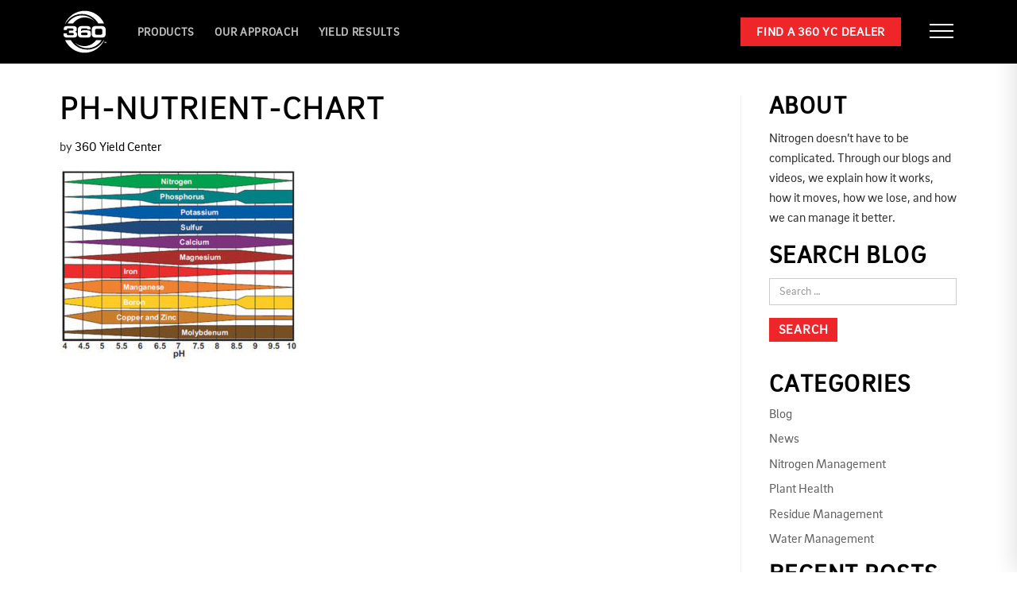

--- FILE ---
content_type: text/html; charset=UTF-8
request_url: https://www.360yieldcenter.com/ph-nutrient-chart/
body_size: 18346
content:
<!DOCTYPE html>
<html dir="ltr" lang="en-US" prefix="og: https://ogp.me/ns#">
<head>
	<meta http-equiv="Content-Type" content="text/html; charset=UTF-8" />
    <meta http-equiv="X-UA-Compatible" content="IE=edge, chrome=1">
    <meta name="viewport" content="width=device-width, initial-scale=1.0">
    <meta name="mobile-web-app-capable" content="yes">
    <meta name="apple-mobile-web-app-capable" content="yes">
    <meta name="apple-mobile-web-app-title" content="360 Yield Center - ">
	<meta name="facebook-domain-verification" content="qsvstqdi4c7ihip5f3zop80xz7h91a"/>
    <meta property="og:image" content="https://www.360yieldcenter.com/wp-content/uploads/2025/04/360-yield-spi.png" />
   	<!-- Load fonts here -->
	<script src="https://use.typekit.net/nxp5gqt.js"></script>
	<script>try{Typekit.load({ async: true });}catch(e){}</script>
    
    <link rel="profile" href="http://gmpg.org/xfn/11">
    <link rel="pingback" href="https://www.360yieldcenter.com/xmlrpc.php">
    <title>ph-nutrient-chart | 360 Yield Center</title>

		<!-- All in One SEO 4.9.3 - aioseo.com -->
	<meta name="robots" content="max-image-preview:large" />
	<meta name="author" content="360 Yield Center"/>
	<link rel="canonical" href="https://www.360yieldcenter.com/ph-nutrient-chart/" />
	<meta name="generator" content="All in One SEO (AIOSEO) 4.9.3" />
		<meta property="og:locale" content="en_US" />
		<meta property="og:site_name" content="360 Yield Center |" />
		<meta property="og:type" content="article" />
		<meta property="og:title" content="ph-nutrient-chart | 360 Yield Center" />
		<meta property="og:url" content="https://www.360yieldcenter.com/ph-nutrient-chart/" />
		<meta property="article:published_time" content="2016-12-21T21:08:49+00:00" />
		<meta property="article:modified_time" content="2016-12-21T21:08:49+00:00" />
		<meta name="twitter:card" content="summary" />
		<meta name="twitter:title" content="ph-nutrient-chart | 360 Yield Center" />
		<script type="application/ld+json" class="aioseo-schema">
			{"@context":"https:\/\/schema.org","@graph":[{"@type":"BreadcrumbList","@id":"https:\/\/www.360yieldcenter.com\/ph-nutrient-chart\/#breadcrumblist","itemListElement":[{"@type":"ListItem","@id":"https:\/\/www.360yieldcenter.com#listItem","position":1,"name":"Home","item":"https:\/\/www.360yieldcenter.com","nextItem":{"@type":"ListItem","@id":"https:\/\/www.360yieldcenter.com\/ph-nutrient-chart\/#listItem","name":"ph-nutrient-chart"}},{"@type":"ListItem","@id":"https:\/\/www.360yieldcenter.com\/ph-nutrient-chart\/#listItem","position":2,"name":"ph-nutrient-chart","previousItem":{"@type":"ListItem","@id":"https:\/\/www.360yieldcenter.com#listItem","name":"Home"}}]},{"@type":"ItemPage","@id":"https:\/\/www.360yieldcenter.com\/ph-nutrient-chart\/#itempage","url":"https:\/\/www.360yieldcenter.com\/ph-nutrient-chart\/","name":"ph-nutrient-chart | 360 Yield Center","inLanguage":"en-US","isPartOf":{"@id":"https:\/\/www.360yieldcenter.com\/#website"},"breadcrumb":{"@id":"https:\/\/www.360yieldcenter.com\/ph-nutrient-chart\/#breadcrumblist"},"author":{"@id":"https:\/\/www.360yieldcenter.com\/author\/360yield\/#author"},"creator":{"@id":"https:\/\/www.360yieldcenter.com\/author\/360yield\/#author"},"datePublished":"2016-12-21T16:08:49-06:00","dateModified":"2016-12-21T16:08:49-06:00"},{"@type":"Organization","@id":"https:\/\/www.360yieldcenter.com\/#organization","name":"360 Yield Center","url":"https:\/\/www.360yieldcenter.com\/"},{"@type":"Person","@id":"https:\/\/www.360yieldcenter.com\/author\/360yield\/#author","url":"https:\/\/www.360yieldcenter.com\/author\/360yield\/","name":"360 Yield Center","image":{"@type":"ImageObject","@id":"https:\/\/www.360yieldcenter.com\/ph-nutrient-chart\/#authorImage","url":"https:\/\/secure.gravatar.com\/avatar\/f29705582c57de9562639087e5f1c26e075406964685528953246c3057bc94d3?s=96&d=mm&r=g","width":96,"height":96,"caption":"360 Yield Center"}},{"@type":"WebSite","@id":"https:\/\/www.360yieldcenter.com\/#website","url":"https:\/\/www.360yieldcenter.com\/","name":"360 Yield Center","inLanguage":"en-US","publisher":{"@id":"https:\/\/www.360yieldcenter.com\/#organization"}}]}
		</script>
		<!-- All in One SEO -->

<link rel='dns-prefetch' href='//www.googletagmanager.com' />
<link rel="alternate" title="oEmbed (JSON)" type="application/json+oembed" href="https://www.360yieldcenter.com/wp-json/oembed/1.0/embed?url=https%3A%2F%2Fwww.360yieldcenter.com%2Fph-nutrient-chart%2F" />
<link rel="alternate" title="oEmbed (XML)" type="text/xml+oembed" href="https://www.360yieldcenter.com/wp-json/oembed/1.0/embed?url=https%3A%2F%2Fwww.360yieldcenter.com%2Fph-nutrient-chart%2F&#038;format=xml" />
		<!-- This site uses the Google Analytics by MonsterInsights plugin v9.6.0 - Using Analytics tracking - https://www.monsterinsights.com/ -->
		<!-- Note: MonsterInsights is not currently configured on this site. The site owner needs to authenticate with Google Analytics in the MonsterInsights settings panel. -->
					<!-- No tracking code set -->
				<!-- / Google Analytics by MonsterInsights -->
		<style id='wp-img-auto-sizes-contain-inline-css' type='text/css'>
img:is([sizes=auto i],[sizes^="auto," i]){contain-intrinsic-size:3000px 1500px}
/*# sourceURL=wp-img-auto-sizes-contain-inline-css */
</style>
<style id='wp-emoji-styles-inline-css' type='text/css'>

	img.wp-smiley, img.emoji {
		display: inline !important;
		border: none !important;
		box-shadow: none !important;
		height: 1em !important;
		width: 1em !important;
		margin: 0 0.07em !important;
		vertical-align: -0.1em !important;
		background: none !important;
		padding: 0 !important;
	}
/*# sourceURL=wp-emoji-styles-inline-css */
</style>
<style id='wp-block-library-inline-css' type='text/css'>
:root{--wp-block-synced-color:#7a00df;--wp-block-synced-color--rgb:122,0,223;--wp-bound-block-color:var(--wp-block-synced-color);--wp-editor-canvas-background:#ddd;--wp-admin-theme-color:#007cba;--wp-admin-theme-color--rgb:0,124,186;--wp-admin-theme-color-darker-10:#006ba1;--wp-admin-theme-color-darker-10--rgb:0,107,160.5;--wp-admin-theme-color-darker-20:#005a87;--wp-admin-theme-color-darker-20--rgb:0,90,135;--wp-admin-border-width-focus:2px}@media (min-resolution:192dpi){:root{--wp-admin-border-width-focus:1.5px}}.wp-element-button{cursor:pointer}:root .has-very-light-gray-background-color{background-color:#eee}:root .has-very-dark-gray-background-color{background-color:#313131}:root .has-very-light-gray-color{color:#eee}:root .has-very-dark-gray-color{color:#313131}:root .has-vivid-green-cyan-to-vivid-cyan-blue-gradient-background{background:linear-gradient(135deg,#00d084,#0693e3)}:root .has-purple-crush-gradient-background{background:linear-gradient(135deg,#34e2e4,#4721fb 50%,#ab1dfe)}:root .has-hazy-dawn-gradient-background{background:linear-gradient(135deg,#faaca8,#dad0ec)}:root .has-subdued-olive-gradient-background{background:linear-gradient(135deg,#fafae1,#67a671)}:root .has-atomic-cream-gradient-background{background:linear-gradient(135deg,#fdd79a,#004a59)}:root .has-nightshade-gradient-background{background:linear-gradient(135deg,#330968,#31cdcf)}:root .has-midnight-gradient-background{background:linear-gradient(135deg,#020381,#2874fc)}:root{--wp--preset--font-size--normal:16px;--wp--preset--font-size--huge:42px}.has-regular-font-size{font-size:1em}.has-larger-font-size{font-size:2.625em}.has-normal-font-size{font-size:var(--wp--preset--font-size--normal)}.has-huge-font-size{font-size:var(--wp--preset--font-size--huge)}.has-text-align-center{text-align:center}.has-text-align-left{text-align:left}.has-text-align-right{text-align:right}.has-fit-text{white-space:nowrap!important}#end-resizable-editor-section{display:none}.aligncenter{clear:both}.items-justified-left{justify-content:flex-start}.items-justified-center{justify-content:center}.items-justified-right{justify-content:flex-end}.items-justified-space-between{justify-content:space-between}.screen-reader-text{border:0;clip-path:inset(50%);height:1px;margin:-1px;overflow:hidden;padding:0;position:absolute;width:1px;word-wrap:normal!important}.screen-reader-text:focus{background-color:#ddd;clip-path:none;color:#444;display:block;font-size:1em;height:auto;left:5px;line-height:normal;padding:15px 23px 14px;text-decoration:none;top:5px;width:auto;z-index:100000}html :where(.has-border-color){border-style:solid}html :where([style*=border-top-color]){border-top-style:solid}html :where([style*=border-right-color]){border-right-style:solid}html :where([style*=border-bottom-color]){border-bottom-style:solid}html :where([style*=border-left-color]){border-left-style:solid}html :where([style*=border-width]){border-style:solid}html :where([style*=border-top-width]){border-top-style:solid}html :where([style*=border-right-width]){border-right-style:solid}html :where([style*=border-bottom-width]){border-bottom-style:solid}html :where([style*=border-left-width]){border-left-style:solid}html :where(img[class*=wp-image-]){height:auto;max-width:100%}:where(figure){margin:0 0 1em}html :where(.is-position-sticky){--wp-admin--admin-bar--position-offset:var(--wp-admin--admin-bar--height,0px)}@media screen and (max-width:600px){html :where(.is-position-sticky){--wp-admin--admin-bar--position-offset:0px}}

/*# sourceURL=wp-block-library-inline-css */
</style><style id='global-styles-inline-css' type='text/css'>
:root{--wp--preset--aspect-ratio--square: 1;--wp--preset--aspect-ratio--4-3: 4/3;--wp--preset--aspect-ratio--3-4: 3/4;--wp--preset--aspect-ratio--3-2: 3/2;--wp--preset--aspect-ratio--2-3: 2/3;--wp--preset--aspect-ratio--16-9: 16/9;--wp--preset--aspect-ratio--9-16: 9/16;--wp--preset--color--black: #000000;--wp--preset--color--cyan-bluish-gray: #abb8c3;--wp--preset--color--white: #ffffff;--wp--preset--color--pale-pink: #f78da7;--wp--preset--color--vivid-red: #cf2e2e;--wp--preset--color--luminous-vivid-orange: #ff6900;--wp--preset--color--luminous-vivid-amber: #fcb900;--wp--preset--color--light-green-cyan: #7bdcb5;--wp--preset--color--vivid-green-cyan: #00d084;--wp--preset--color--pale-cyan-blue: #8ed1fc;--wp--preset--color--vivid-cyan-blue: #0693e3;--wp--preset--color--vivid-purple: #9b51e0;--wp--preset--gradient--vivid-cyan-blue-to-vivid-purple: linear-gradient(135deg,rgb(6,147,227) 0%,rgb(155,81,224) 100%);--wp--preset--gradient--light-green-cyan-to-vivid-green-cyan: linear-gradient(135deg,rgb(122,220,180) 0%,rgb(0,208,130) 100%);--wp--preset--gradient--luminous-vivid-amber-to-luminous-vivid-orange: linear-gradient(135deg,rgb(252,185,0) 0%,rgb(255,105,0) 100%);--wp--preset--gradient--luminous-vivid-orange-to-vivid-red: linear-gradient(135deg,rgb(255,105,0) 0%,rgb(207,46,46) 100%);--wp--preset--gradient--very-light-gray-to-cyan-bluish-gray: linear-gradient(135deg,rgb(238,238,238) 0%,rgb(169,184,195) 100%);--wp--preset--gradient--cool-to-warm-spectrum: linear-gradient(135deg,rgb(74,234,220) 0%,rgb(151,120,209) 20%,rgb(207,42,186) 40%,rgb(238,44,130) 60%,rgb(251,105,98) 80%,rgb(254,248,76) 100%);--wp--preset--gradient--blush-light-purple: linear-gradient(135deg,rgb(255,206,236) 0%,rgb(152,150,240) 100%);--wp--preset--gradient--blush-bordeaux: linear-gradient(135deg,rgb(254,205,165) 0%,rgb(254,45,45) 50%,rgb(107,0,62) 100%);--wp--preset--gradient--luminous-dusk: linear-gradient(135deg,rgb(255,203,112) 0%,rgb(199,81,192) 50%,rgb(65,88,208) 100%);--wp--preset--gradient--pale-ocean: linear-gradient(135deg,rgb(255,245,203) 0%,rgb(182,227,212) 50%,rgb(51,167,181) 100%);--wp--preset--gradient--electric-grass: linear-gradient(135deg,rgb(202,248,128) 0%,rgb(113,206,126) 100%);--wp--preset--gradient--midnight: linear-gradient(135deg,rgb(2,3,129) 0%,rgb(40,116,252) 100%);--wp--preset--font-size--small: 13px;--wp--preset--font-size--medium: 20px;--wp--preset--font-size--large: 36px;--wp--preset--font-size--x-large: 42px;--wp--preset--spacing--20: 0.44rem;--wp--preset--spacing--30: 0.67rem;--wp--preset--spacing--40: 1rem;--wp--preset--spacing--50: 1.5rem;--wp--preset--spacing--60: 2.25rem;--wp--preset--spacing--70: 3.38rem;--wp--preset--spacing--80: 5.06rem;--wp--preset--shadow--natural: 6px 6px 9px rgba(0, 0, 0, 0.2);--wp--preset--shadow--deep: 12px 12px 50px rgba(0, 0, 0, 0.4);--wp--preset--shadow--sharp: 6px 6px 0px rgba(0, 0, 0, 0.2);--wp--preset--shadow--outlined: 6px 6px 0px -3px rgb(255, 255, 255), 6px 6px rgb(0, 0, 0);--wp--preset--shadow--crisp: 6px 6px 0px rgb(0, 0, 0);}:where(.is-layout-flex){gap: 0.5em;}:where(.is-layout-grid){gap: 0.5em;}body .is-layout-flex{display: flex;}.is-layout-flex{flex-wrap: wrap;align-items: center;}.is-layout-flex > :is(*, div){margin: 0;}body .is-layout-grid{display: grid;}.is-layout-grid > :is(*, div){margin: 0;}:where(.wp-block-columns.is-layout-flex){gap: 2em;}:where(.wp-block-columns.is-layout-grid){gap: 2em;}:where(.wp-block-post-template.is-layout-flex){gap: 1.25em;}:where(.wp-block-post-template.is-layout-grid){gap: 1.25em;}.has-black-color{color: var(--wp--preset--color--black) !important;}.has-cyan-bluish-gray-color{color: var(--wp--preset--color--cyan-bluish-gray) !important;}.has-white-color{color: var(--wp--preset--color--white) !important;}.has-pale-pink-color{color: var(--wp--preset--color--pale-pink) !important;}.has-vivid-red-color{color: var(--wp--preset--color--vivid-red) !important;}.has-luminous-vivid-orange-color{color: var(--wp--preset--color--luminous-vivid-orange) !important;}.has-luminous-vivid-amber-color{color: var(--wp--preset--color--luminous-vivid-amber) !important;}.has-light-green-cyan-color{color: var(--wp--preset--color--light-green-cyan) !important;}.has-vivid-green-cyan-color{color: var(--wp--preset--color--vivid-green-cyan) !important;}.has-pale-cyan-blue-color{color: var(--wp--preset--color--pale-cyan-blue) !important;}.has-vivid-cyan-blue-color{color: var(--wp--preset--color--vivid-cyan-blue) !important;}.has-vivid-purple-color{color: var(--wp--preset--color--vivid-purple) !important;}.has-black-background-color{background-color: var(--wp--preset--color--black) !important;}.has-cyan-bluish-gray-background-color{background-color: var(--wp--preset--color--cyan-bluish-gray) !important;}.has-white-background-color{background-color: var(--wp--preset--color--white) !important;}.has-pale-pink-background-color{background-color: var(--wp--preset--color--pale-pink) !important;}.has-vivid-red-background-color{background-color: var(--wp--preset--color--vivid-red) !important;}.has-luminous-vivid-orange-background-color{background-color: var(--wp--preset--color--luminous-vivid-orange) !important;}.has-luminous-vivid-amber-background-color{background-color: var(--wp--preset--color--luminous-vivid-amber) !important;}.has-light-green-cyan-background-color{background-color: var(--wp--preset--color--light-green-cyan) !important;}.has-vivid-green-cyan-background-color{background-color: var(--wp--preset--color--vivid-green-cyan) !important;}.has-pale-cyan-blue-background-color{background-color: var(--wp--preset--color--pale-cyan-blue) !important;}.has-vivid-cyan-blue-background-color{background-color: var(--wp--preset--color--vivid-cyan-blue) !important;}.has-vivid-purple-background-color{background-color: var(--wp--preset--color--vivid-purple) !important;}.has-black-border-color{border-color: var(--wp--preset--color--black) !important;}.has-cyan-bluish-gray-border-color{border-color: var(--wp--preset--color--cyan-bluish-gray) !important;}.has-white-border-color{border-color: var(--wp--preset--color--white) !important;}.has-pale-pink-border-color{border-color: var(--wp--preset--color--pale-pink) !important;}.has-vivid-red-border-color{border-color: var(--wp--preset--color--vivid-red) !important;}.has-luminous-vivid-orange-border-color{border-color: var(--wp--preset--color--luminous-vivid-orange) !important;}.has-luminous-vivid-amber-border-color{border-color: var(--wp--preset--color--luminous-vivid-amber) !important;}.has-light-green-cyan-border-color{border-color: var(--wp--preset--color--light-green-cyan) !important;}.has-vivid-green-cyan-border-color{border-color: var(--wp--preset--color--vivid-green-cyan) !important;}.has-pale-cyan-blue-border-color{border-color: var(--wp--preset--color--pale-cyan-blue) !important;}.has-vivid-cyan-blue-border-color{border-color: var(--wp--preset--color--vivid-cyan-blue) !important;}.has-vivid-purple-border-color{border-color: var(--wp--preset--color--vivid-purple) !important;}.has-vivid-cyan-blue-to-vivid-purple-gradient-background{background: var(--wp--preset--gradient--vivid-cyan-blue-to-vivid-purple) !important;}.has-light-green-cyan-to-vivid-green-cyan-gradient-background{background: var(--wp--preset--gradient--light-green-cyan-to-vivid-green-cyan) !important;}.has-luminous-vivid-amber-to-luminous-vivid-orange-gradient-background{background: var(--wp--preset--gradient--luminous-vivid-amber-to-luminous-vivid-orange) !important;}.has-luminous-vivid-orange-to-vivid-red-gradient-background{background: var(--wp--preset--gradient--luminous-vivid-orange-to-vivid-red) !important;}.has-very-light-gray-to-cyan-bluish-gray-gradient-background{background: var(--wp--preset--gradient--very-light-gray-to-cyan-bluish-gray) !important;}.has-cool-to-warm-spectrum-gradient-background{background: var(--wp--preset--gradient--cool-to-warm-spectrum) !important;}.has-blush-light-purple-gradient-background{background: var(--wp--preset--gradient--blush-light-purple) !important;}.has-blush-bordeaux-gradient-background{background: var(--wp--preset--gradient--blush-bordeaux) !important;}.has-luminous-dusk-gradient-background{background: var(--wp--preset--gradient--luminous-dusk) !important;}.has-pale-ocean-gradient-background{background: var(--wp--preset--gradient--pale-ocean) !important;}.has-electric-grass-gradient-background{background: var(--wp--preset--gradient--electric-grass) !important;}.has-midnight-gradient-background{background: var(--wp--preset--gradient--midnight) !important;}.has-small-font-size{font-size: var(--wp--preset--font-size--small) !important;}.has-medium-font-size{font-size: var(--wp--preset--font-size--medium) !important;}.has-large-font-size{font-size: var(--wp--preset--font-size--large) !important;}.has-x-large-font-size{font-size: var(--wp--preset--font-size--x-large) !important;}
/*# sourceURL=global-styles-inline-css */
</style>

<style id='classic-theme-styles-inline-css' type='text/css'>
/*! This file is auto-generated */
.wp-block-button__link{color:#fff;background-color:#32373c;border-radius:9999px;box-shadow:none;text-decoration:none;padding:calc(.667em + 2px) calc(1.333em + 2px);font-size:1.125em}.wp-block-file__button{background:#32373c;color:#fff;text-decoration:none}
/*# sourceURL=/wp-includes/css/classic-themes.min.css */
</style>
<link rel='stylesheet' id='wpsl-styles-css' href='https://www.360yieldcenter.com/wp-content/plugins/wp-store-locator/css/styles.min.css?ver=2.2.261' type='text/css' media='all' />
<link rel='stylesheet' id='understrap-styles-css' href='https://www.360yieldcenter.com/wp-content/themes/MavideaHeroTheme/css/theme.css?ver=0.4.7' type='text/css' media='all' />
<link rel='stylesheet' id='understrap-styles-default-css' href='https://www.360yieldcenter.com/wp-content/themes/MavideaHeroTheme/style.css?ver=0.4.7' type='text/css' media='all' />
<link rel='stylesheet' id='fancybox-css' href='https://www.360yieldcenter.com/wp-content/plugins/easy-fancybox/fancybox/1.5.4/jquery.fancybox.min.css?ver=6.9' type='text/css' media='screen' />
<script type="text/javascript" id="wpgmza_data-js-extra">
/* <![CDATA[ */
var wpgmza_google_api_status = {"message":"Enqueued","code":"ENQUEUED"};
//# sourceURL=wpgmza_data-js-extra
/* ]]> */
</script>
<script type="text/javascript" src="https://www.360yieldcenter.com/wp-content/plugins/wp-google-maps/wpgmza_data.js?ver=6.9" id="wpgmza_data-js"></script>
<script type="text/javascript" src="https://www.360yieldcenter.com/wp-includes/js/jquery/jquery.min.js?ver=3.7.1" id="jquery-core-js"></script>
<script type="text/javascript" src="https://www.360yieldcenter.com/wp-includes/js/jquery/jquery-migrate.min.js?ver=3.4.1" id="jquery-migrate-js"></script>

<!-- Google tag (gtag.js) snippet added by Site Kit -->
<!-- Google Analytics snippet added by Site Kit -->
<!-- Google Ads snippet added by Site Kit -->
<script type="text/javascript" src="https://www.googletagmanager.com/gtag/js?id=G-2LKRF6Q6WY" id="google_gtagjs-js" async></script>
<script type="text/javascript" id="google_gtagjs-js-after">
/* <![CDATA[ */
window.dataLayer = window.dataLayer || [];function gtag(){dataLayer.push(arguments);}
gtag("set","linker",{"domains":["www.360yieldcenter.com"]});
gtag("js", new Date());
gtag("set", "developer_id.dZTNiMT", true);
gtag("config", "G-2LKRF6Q6WY");
gtag("config", "AW-922044379");
//# sourceURL=google_gtagjs-js-after
/* ]]> */
</script>
<link rel="https://api.w.org/" href="https://www.360yieldcenter.com/wp-json/" /><link rel="alternate" title="JSON" type="application/json" href="https://www.360yieldcenter.com/wp-json/wp/v2/media/3040" /><meta name="generator" content="Site Kit by Google 1.170.0" /><script>document.documentElement.className += " js";</script>
		<script>
			document.documentElement.className = document.documentElement.className.replace( 'no-js', 'js' );
		</script>
				<style>
			.no-js img.lazyload { display: none; }
			figure.wp-block-image img.lazyloading { min-width: 150px; }
							.lazyload, .lazyloading { opacity: 0; }
				.lazyloaded {
					opacity: 1;
					transition: opacity 400ms;
					transition-delay: 0ms;
				}
					</style>
		<link rel="Shortcut Icon" type="image/x-icon" href="https://www.360yieldcenter.com/wp-content/themes/MavideaHeroTheme/assets/360-favicon.ico" />
<!-- Meta Pixel Code -->
<script type='text/javascript'>
!function(f,b,e,v,n,t,s){if(f.fbq)return;n=f.fbq=function(){n.callMethod?
n.callMethod.apply(n,arguments):n.queue.push(arguments)};if(!f._fbq)f._fbq=n;
n.push=n;n.loaded=!0;n.version='2.0';n.queue=[];t=b.createElement(e);t.async=!0;
t.src=v;s=b.getElementsByTagName(e)[0];s.parentNode.insertBefore(t,s)}(window,
document,'script','https://connect.facebook.net/en_US/fbevents.js');
</script>
<!-- End Meta Pixel Code -->
<script type='text/javascript'>var url = window.location.origin + '?ob=open-bridge';
            fbq('set', 'openbridge', '3017429221824967', url);
fbq('init', '3017429221824967', {}, {
    "agent": "wordpress-6.9-4.1.5"
})</script><script type='text/javascript'>
    fbq('track', 'PageView', []);
  </script><!-- Google Tag Manager -->
<script>(function(w,d,s,l,i){w[l]=w[l]||[];w[l].push({'gtm.start':
new Date().getTime(),event:'gtm.js'});var f=d.getElementsByTagName(s)[0],
j=d.createElement(s),dl=l!='dataLayer'?'&l='+l:'';j.async=true;j.src=
'https://www.googletagmanager.com/gtm.js?id='+i+dl;f.parentNode.insertBefore(j,f);
})(window,document,'script','dataLayer','GTM-5XGNXVD');</script>
<!-- End Google Tag Manager -->  
<!-- Google Tag Manager -->

<script>(function(w,d,s,l,i){w[l]=w[l]||[];w[l].push({'gtm.start':

new Date().getTime(),event:'gtm.js'});var f=d.getElementsByTagName(s)[0],

j=d.createElement(s),dl=l!='dataLayer'?'&l='+l:'';j.async=true;j.src=

'https://www.googletagmanager.com/gtm.js?id='+i+dl;f.parentNode.insertBefore(j,f);

})(window,document,'script','dataLayer','GTM-TPX5836Z');</script>

<!-- End Google Tag Manager -->
	
</head>

<body class="attachment wp-singular attachment-template-default single single-attachment postid-3040 attachmentid-3040 attachment-jpeg wp-theme-MavideaHeroTheme fl-builder-2-9-4-2 fl-no-js group-blog">
<!-- Google Tag Manager (noscript) -->
<noscript><iframe src="https://www.googletagmanager.com/ns.html?id=GTM-5XGNXVD"
height="0" width="0" style="display:none;visibility:hidden"></iframe></noscript>
<!-- End Google Tag Manager (noscript) -->	
	
<!-- Google Tag Manager (noscript) -->

<noscript><iframe src=https://www.googletagmanager.com/ns.html?id=GTM-TPX5836Z

height="0" width="0" style="display:none;visibility:hidden"></iframe></noscript>

<!-- End Google Tag Manager (noscript) -->	

<div id="page" class="hfeed site">

<!-- ******************* The Navbar Area ******************* -->

<div class="wrapper-fluid wrapper-navbar">

<a class="skip-link screen-reader-text sr-only" href="#content">Skip to content</a>

	<nav class="navbar site-navigation" itemscope="itemscope" itemtype="http://schema.org/SiteNavigationElement">
	
		<div class="navbar-wrap flexin">
			
			<div class="navbar--logo">
				<div id="custom_html-2" class="widget_text widget logo-widget widget_custom_html"><div class="textwidget custom-html-widget"><a href="/" alt=""><svg version="1.1" id="Layer_1" xmlns="http://www.w3.org/2000/svg" xmlns:xlink="http://www.w3.org/1999/xlink" x="0px" y="0px" viewBox="0 0 1000 1000" style="enable-background:new 0 0 1000 1000;" xml:space="preserve" class="circle-logo logo-reversed"><g><path class="logo-circle-white" d="M760.6,692.5C698.3,778.7,597.4,834.7,484,834.7c-85,0-163.1-31.7-222.9-83.8c72,80.3,176,131.1,291.5,131.1c141.4,0,265.6-76,334.5-189.6H760.6z"/><path class="logo-circle-white" d="M490.6,988.6c201.8,0,376.5-121.7,455.3-296.1h-9.1c-77.2,132.9-220.5,223-384,223c-163.5,0-306.7-90.1-384-223H35C113.8,866.9,288.5,988.6,490.6,988.6"/><path class="logo-circle-white" d="M489.7,11.4c-202.1,0-376.8,121.7-455.3,296.1h9c76.9-133,220.2-223,383.7-223c163.5,0,307.1,90,384,223h133.9C866.2,133.2,691.8,11.4,489.7,11.4"/><path class="logo-circle-white" d="M219.6,307.6c62-86.3,162.9-142.3,276.2-142.3c85,0,163.2,31.7,223,83.8c-71.6-80.4-175.6-131.1-291.2-131.1c-141.4,0-266,76-334.8,189.7H219.6z"/><path class="logo-text" d="M0,538.3h76.7V550c0,22.3,6.9,28.1,35.1,28.1h96.8c25.2,0,28.1-6.9,28.1-24.8c0-17.5-4.4-25.6-29.2-25.6h-83.3V473h75.6c26.3,0,31-6.6,31-25.6c0-20.4-12.8-25.6-36.9-25.6h-80.3c-26.3,0-34.3,5.5-34.3,25.2v11.3H2.6v-14.6c0-71.2,34.7-78.9,134-78.9H191c94.2,0,116.5,14.6,116.5,73c0,44.6-7.7,50-43.8,61v1.1c42.7,7.3,49.7,20.8,49.7,62.8c0,52.2-18.3,72.3-91.7,72.3H86.9C39.8,635.1,0,621.6,0,566.5V538.3z"/><path class="logo-text" d="M332,468.6c0-80.3,29.2-103.7,115.8-103.7h84.4c77,0,97.5,26.7,97.5,60.2V446h-70.1c0-17.9-11.7-24.1-40.2-24.1h-71.2c-27.8,0-39.4,10.9-39.4,31.8V485c13.2-13.1,28.5-20.1,60.3-20.1h75.6c78.2,0,92,25.9,92,73.8v23c0,65-31.8,73.4-94.6,73.4H426.6c-63.2,0-94.6-24.1-94.6-92.8V468.6z M522.3,578.1c31.1,0,39.8-6.9,39.8-29.6c0-22.3-8.4-28.8-41.3-28.8H450c-32.9,0-41.3,6.6-41.3,28.8c0,22.6,8.8,29.6,39.8,29.6H522.3z"/><path class="logo-text" d="M655.8,468.6c0-80.3,29.2-103.7,115.8-103.7h94.9c86.5,0,115.8,23.4,115.8,103.7v73.8c0,68.7-31.4,92.8-94.6,92.8H750.4c-63.2,0-94.6-24.1-94.6-92.8V468.6z M734.7,528.5c0,27.4,8.8,40.9,46.7,40.9h75.2c38,0,46.7-13.5,46.7-40.9v-57c0-27.4-8.8-40.9-46.7-40.9h-75.2c-38,0-46.7,13.5-46.7,40.9V528.5z"/><path class="logo-circle-white" d="M951.8,742.6h-7.1v-5.4h21.1v5.4h-7.1v20.1h-6.9V742.6z M993.4,745.2L993.4,745.2h-0.1l-6.1,17.5h-5.1l-6.1-17.5H976v17.5h-6.6v-25.5h9.5l5.8,15.6l5.8-15.6h9.5v25.5h-6.6V745.2z"/></g></svg></a></div></div>			</div>
			<div class="navbar--menu hidden-xs">
				<div id="main-menu" class="flexin">
					<div class="menu-primary-menu-container"><ul id="menu-primary-menu" class="sf-menu"><li id="menu-item-28" class="menu-item menu-item-type-post_type menu-item-object-page menu-item-28"><a href="https://www.360yieldcenter.com/products/">Products</a></li>
<li id="menu-item-17248" class="menu-item menu-item-type-post_type menu-item-object-page menu-item-17248"><a href="https://www.360yieldcenter.com/our-approach/">Our Approach</a></li>
<li id="menu-item-23704" class="menu-item menu-item-type-custom menu-item-object-custom menu-item-23704"><a href="https://www.360yieldresults.com/">YIELD RESULTS</a></li>
</ul></div>				</div>
			</div>
			<div class="navbar--right flexin">
				<div class="header-links-wrap">
					<div id="nav_menu-2" class="widget header-links widget_nav_menu"><div class="menu-secondary-menu-container"><ul id="menu-secondary-menu" class="menu"><li id="menu-item-23703" class="menu-item menu-item-type-custom menu-item-object-custom menu-item-23703"><a href="https://www.360rain.com/dealer-locator">Find a 360 RAIN Dealer</a></li>
</ul></div></div>				</div>
				<div class="header-cta-wrap">
					<div id="custom_html-14" class="widget_text widget header-cta widget_custom_html"><div class="textwidget custom-html-widget"><a href="/dealer-locator/" class="btn-primary"> Find a 360  YC Dealer</a></div></div>				</div>
				<div id="hamburger-wrap" class="flexin">
					<button class="hamburger hamburger--spin-r flexin" type="button">
						<span class="hamburger-box">
							<span class="hamburger-inner"></span>
						</span>
					</button>
				</div>
			</div>
		
		</div>
		
		<div class="hamburger-drawer">
			<div class="hamburger-header">
				<span class="cap-it">Menu</span>
			</div>
			<div class="hamburger-menu-wrap">
				<div id="main-menu" class="mb-md">	
					<div class="menu-hamburger-menu-container"><ul id="menu-hamburger-menu" class="menu"><li id="menu-item-35" class="menu-item menu-item-type-post_type menu-item-object-page menu-item-35"><a href="https://www.360yieldcenter.com/products/">Products</a></li>
<li id="menu-item-36" class="menu-item menu-item-type-post_type menu-item-object-page menu-item-36"><a href="https://www.360yieldcenter.com/our-approach/">Our Approach</a></li>
<li id="menu-item-8814" class="menu-item menu-item-type-custom menu-item-object-custom menu-item-8814"><a target="_blank" href="https://www.360provinggrounds.com/">Proving Grounds</a></li>
<li id="menu-item-8817" class="menu-item menu-item-type-custom menu-item-object-custom menu-item-8817"><a target="_blank" href="https://www.360yieldresults.com/">Yield Results</a></li>
<li id="menu-item-16051" class="menu-item menu-item-type-post_type menu-item-object-page menu-item-16051"><a href="https://www.360yieldcenter.com/testimonials/">Testimonials</a></li>
<li id="menu-item-40" class="menu-item menu-item-type-post_type menu-item-object-page menu-item-40"><a href="https://www.360yieldcenter.com/support/">Support</a></li>
<li id="menu-item-7709" class="menu-item menu-item-type-custom menu-item-object-custom menu-item-7709"><a target="_blank" href="https://www.360dealerportal.com/">Dealer Portal</a></li>
<li id="menu-item-23706" class="menu-item menu-item-type-custom menu-item-object-custom menu-item-23706"><a href="https://www.360rain.com/dealer-locator">Find a 360 RAIN Dealer</a></li>
<li id="menu-item-7708" class="menu-item menu-item-type-post_type menu-item-object-page menu-item-7708"><a href="https://www.360yieldcenter.com/dealer-locator/">Find a 360 YC Dealer</a></li>
<li id="menu-item-24196" class="menu-item menu-item-type-post_type menu-item-object-page menu-item-24196"><a href="https://www.360yieldcenter.com/home/financing-programs/">Financing Programs</a></li>
<li id="menu-item-34" class="hidden menu-item menu-item-type-post_type menu-item-object-page menu-item-34"><a href="https://www.360yieldcenter.com/our-team/">Our Team</a></li>
<li id="menu-item-7706" class="hidden menu-item menu-item-type-post_type menu-item-object-page menu-item-7706"><a href="https://www.360yieldcenter.com/events/">Events</a></li>
<li id="menu-item-37" class="hidden menu-item menu-item-type-post_type menu-item-object-page current_page_parent menu-item-37"><a href="https://www.360yieldcenter.com/blog/">Blog</a></li>
<li id="menu-item-7707" class="hidden menu-item menu-item-type-post_type menu-item-object-page menu-item-7707"><a href="https://www.360yieldcenter.com/contact/">Contact</a></li>
<li id="menu-item-7705" class="hidden menu-item menu-item-type-post_type menu-item-object-page menu-item-7705"><a href="https://www.360yieldcenter.com/careers/">Careers</a></li>
</ul></div>				</div>
				<div class="hamburger-sub-menu-wrap mb-sm">
					<div id="custom_html-5" class="widget_text widget hamburger-sub-menu widget_custom_html"><div class="textwidget custom-html-widget"><a href="/our-team/">Our Team</a>
<a href="/events/">Events</a>
<a href="/blog/">Blog</a>
<a href="/contact/">Contact</a>
<a href="/careers/">Careers</a></div></div>				</div>
				<div class="social-media-wrap">
					<div class="social-icon">
						<a href="https://www.facebook.com/360yieldcenter" rel="nofollow" target="_blank" class="facebook">
							<svg version="1.1" id="Layer_1" xmlns="http://www.w3.org/2000/svg" xmlns:xlink="http://www.w3.org/1999/xlink" x="0px" y="0px" viewBox="0 0 30 30" style="enable-background:new 0 0 30 30;" xml:space="preserve" class="social-icon"><circle class="social-icon-bg" cx="15" cy="15" r="15"/><path class="social-icon-fill" d="M16,11.1c0-0.5,0.4-0.7,0.6-0.7c0.3,0,1.6,0,1.6,0V8l-2.2,0c-2.4,0-2.9,1.8-2.9,2.9v1.6h-1.4V15h1.4c0,3.2,0,7,0,7H16c0,0,0-3.9,0-7h2l0.3-2.5H16V11.1z"/></svg>
						</a>
					</div>
					<div class="social-icon">
						<a href="https://twitter.com/360yieldcenter" rel="nofollow" target="_blank" class="twitter">
							<svg version="1.1" id="Layer_1" xmlns="http://www.w3.org/2000/svg" xmlns:xlink="http://www.w3.org/1999/xlink" x="0px" y="0px" viewBox="0 0 30 30" style="enable-background:new 0 0 30 30;" xml:space="preserve" class="social-icon"><circle class="social-icon-bg" cx="15" cy="15" r="15"/><path class="social-icon-fill" d="M7.5,19.7c1.4,0.9,3,1.4,4.7,1.4c5.7,0,8.8-4.7,8.8-8.8c0-0.1,0-0.3,0-0.4c0.6-0.4,1.1-1,1.5-1.6c-0.6,0.2-1.1,0.4-1.8,0.5c0.6-0.4,1.1-1,1.4-1.7c-0.6,0.4-1.3,0.6-2,0.7c-0.6-0.6-1.4-1-2.2-1c-1.7,0-3.1,1.4-3.1,3.1c0,0.2,0,0.5,0.1,0.7c-2.6-0.1-4.8-1.4-6.3-3.2c-0.3,0.5-0.4,1-0.4,1.5c0,1.1,0.5,2,1.4,2.6c-0.5,0-1-0.2-1.4-0.4c0,0,0,0,0,0c0,1.5,1.1,2.7,2.5,3c-0.3,0.1-0.5,0.1-0.8,0.1c-0.2,0-0.4,0-0.6-0.1c0.4,1.2,1.5,2.1,2.9,2.1c-1.1,0.8-2.4,1.3-3.8,1.3C8,19.8,7.7,19.7,7.5,19.7z"/></svg>
						</a>
					</div>
					<div class="social-icon">
						<a href="https://www.youtube.com/channel/UC58X2DmXIVqWpDgE4CFxwhA" rel="nofollow" target="_blank" class="youtube">
							<svg version="1.1" id="Layer_1" xmlns="http://www.w3.org/2000/svg" xmlns:xlink="http://www.w3.org/1999/xlink" x="0px" y="0px" viewBox="0 0 30 30" style="enable-background:new 0 0 30 30;" xml:space="preserve" class="social-icon"><circle class="social-icon-bg" cx="15" cy="15" r="15"/><path class="social-icon-fill" d="M14.9,13.2c0.4,0,0.8-0.1,1-0.3c0.2-0.2,0.4-0.5,0.4-1V9.5c0-0.4-0.1-0.7-0.4-0.9c-0.3-0.2-0.6-0.3-1-0.3c-0.4,0-0.8,0.1-1.1,0.3c-0.3,0.2-0.4,0.5-0.4,0.9v2.5c0,0.4,0.1,0.7,0.4,1C14.1,13.1,14.4,13.2,14.9,13.2z M14.5,9.4c0-0.1,0-0.2,0.1-0.3c0.1-0.1,0.2-0.1,0.3-0.1c0.1,0,0.2,0,0.3,0.1c0.1,0.1,0.1,0.1,0.1,0.3V12c0,0.1,0,0.2-0.1,0.3c-0.1,0.1-0.2,0.1-0.3,0.1c-0.1,0-0.2,0-0.3-0.1c-0.1-0.1-0.1-0.2-0.1-0.3V9.4z"/><path class="social-icon-fill" d="M20.4,14.6H9.6c-1.7,0-3.1,1.4-3.1,3.1v2.5c0,1.7,1.4,3.1,3.1,3.1h10.8c1.7,0,3.1-1.4,3.1-3.1v-2.5C23.5,16,22.1,14.6,20.4,14.6z M11.9,16.5h-1v5h-1v-5h-1v-0.8h3V16.5z M14.7,21.5h-0.9v-0.5c-0.2,0.2-0.3,0.3-0.5,0.4c-0.2,0.1-0.3,0.1-0.5,0.1c-0.2,0-0.3-0.1-0.5-0.2c-0.1-0.1-0.2-0.3-0.2-0.6v-3.6h0.9v3.3c0,0.1,0,0.2,0.1,0.2c0,0,0.1,0.1,0.2,0.1c0.1,0,0.1,0,0.2-0.1c0.1-0.1,0.2-0.1,0.3-0.2v-3.3h0.9V21.5z M17.8,20.6c0,0.3-0.1,0.5-0.2,0.7c-0.1,0.2-0.3,0.2-0.6,0.2c-0.2,0-0.3,0-0.4-0.1c-0.1-0.1-0.3-0.2-0.4-0.3v0.3h-0.9v-5.8h0.9v1.9c0.1-0.1,0.2-0.2,0.4-0.3c0.1-0.1,0.3-0.1,0.4-0.1c0.3,0,0.5,0.1,0.6,0.3c0.1,0.2,0.2,0.5,0.2,0.8V20.6z M20.8,19.5h-1.6v0.8c0,0.2,0,0.4,0.1,0.5c0.1,0.1,0.2,0.1,0.3,0.1c0.1,0,0.2,0,0.3-0.1c0.1-0.1,0.1-0.2,0.1-0.5v-0.2h0.9v0.2c0,0.4-0.1,0.8-0.3,1c-0.2,0.2-0.5,0.3-1,0.3c-0.4,0-0.7-0.1-0.9-0.4c-0.2-0.2-0.3-0.6-0.3-1v-1.9c0-0.4,0.1-0.7,0.4-0.9s0.6-0.4,0.9-0.4c0.4,0,0.7,0.1,0.9,0.3c0.2,0.2,0.3,0.5,0.3,0.9V19.5z"/><path class="social-icon-fill" d="M17.7,13.2c0.2,0,0.4-0.1,0.6-0.2c0.2-0.1,0.4-0.2,0.6-0.4v0.5h1V8.4h-1V12c-0.1,0.1-0.2,0.2-0.3,0.3c-0.1,0.1-0.2,0.1-0.3,0.1c-0.1,0-0.2,0-0.2-0.1c0,0-0.1-0.1-0.1-0.2V8.4h-1v4c0,0.3,0.1,0.5,0.2,0.6C17.3,13.1,17.5,13.2,17.7,13.2z"/><polygon class="social-icon-fill" points="11,13.1 12.1,13.1 12.1,10.4 13.4,6.7 12.3,6.7 11.6,9.3 11.5,9.3 10.8,6.7 9.7,6.7 11,10.6 "/><path class="social-icon-fill" d="M19.5,17.9c-0.1,0-0.2,0-0.3,0.1c-0.1,0.1-0.1,0.2-0.1,0.4v0.4h0.8v-0.4c0-0.2,0-0.3-0.1-0.4C19.8,17.9,19.7,17.9,19.5,17.9z"/><path class="social-icon-fill" d="M16.6,17.9c-0.1,0-0.1,0-0.2,0c-0.1,0-0.1,0.1-0.2,0.1v2.7c0.1,0.1,0.1,0.1,0.2,0.2c0.1,0,0.1,0,0.2,0c0.1,0,0.2,0,0.2-0.1c0-0.1,0.1-0.2,0.1-0.3v-2.2c0-0.1,0-0.3-0.1-0.3C16.8,17.9,16.7,17.9,16.6,17.9z"/><path class="social-icon-fill" d="M65.6,28L65.6,28C65.6,28,65.6,28,65.6,28L65.6,28z"/></svg>
						</a>
					</div>
				</div>
			</div>
		</div>
			
	</nav><!-- .site-navigation -->

</div><!-- .wrapper-navbar end --><div class="wrapper" id="single-wrapper">
    
    <div  id="content" class="container">

        <div class="row">
           
            <div id="primary" class="col-xs-12 col-sm-9 content-area blog-content">
                
                <main id="main" class="site-main" role="main">

                    
                        
<article id="post-3040" class="post-3040 attachment type-attachment status-inherit hentry">

	<header class="entry-header">
		<h1 class="entry-title">ph-nutrient-chart</h1>
		<div class="entry-meta">

			<span class="posted-on">Posted on <a href="https://www.360yieldcenter.com/ph-nutrient-chart/" rel="bookmark"><time class="entry-date published updated" datetime="2016-12-21T16:08:49-06:00">December 21, 2016</time></a></span><span class="byline"> by <span class="author vcard"><a class="url fn n" href="https://www.360yieldcenter.com/author/360yield/">360 Yield Center</a></span></span>
		</div><!-- .entry-meta -->
	</header><!-- .entry-header -->
    
	<div class="entry-content">

		<p class="attachment"><a href='https://www.360yieldcenter.com/wp-content/uploads/2016/12/ph-nutrient-chart.jpeg'><img fetchpriority="high" decoding="async" width="300" height="241"   alt="" data-srcset="https://www.360yieldcenter.com/wp-content/uploads/2016/12/ph-nutrient-chart-300x241.jpeg 300w, https://www.360yieldcenter.com/wp-content/uploads/2016/12/ph-nutrient-chart.jpeg 515w"  data-src="https://www.360yieldcenter.com/wp-content/uploads/2016/12/ph-nutrient-chart-300x241.jpeg" data-sizes="(max-width: 300px) 100vw, 300px" class="attachment-medium size-medium lazyload" src="[data-uri]" /><noscript><img fetchpriority="high" decoding="async" width="300" height="241" src="https://www.360yieldcenter.com/wp-content/uploads/2016/12/ph-nutrient-chart-300x241.jpeg" class="attachment-medium size-medium" alt="" srcset="https://www.360yieldcenter.com/wp-content/uploads/2016/12/ph-nutrient-chart-300x241.jpeg 300w, https://www.360yieldcenter.com/wp-content/uploads/2016/12/ph-nutrient-chart.jpeg 515w" sizes="(max-width: 300px) 100vw, 300px" /></noscript></a></p>

	</div><!-- .entry-content -->

</article><!-- #post-## -->

                        
	<nav class="navigation post-navigation" aria-label="Posts">
		<h2 class="screen-reader-text">Post navigation</h2>
		<div class="nav-links"><div class="nav-previous"><a href="https://www.360yieldcenter.com/ph-nutrient-chart/" rel="prev">ph-nutrient-chart</a></div></div>
	</nav>
                                                
                    
                </main><!-- #main -->
                
            </div><!-- #primary -->
        
			<div class="hidden-xs col-sm-3 blog-sidebar">
				<div id="custom_html-9" class="widget_text widget sidebar-blog widget_custom_html"><div class="textwidget custom-html-widget"><h4>About</h4>
<p class="small-text">Nitrogen doesn’t have to be complicated. Through our blogs and videos, we explain how it works, how it moves, how we lose, and how we can manage it better.</p>
</div></div><div id="search-2" class="widget sidebar-blog widget_search"><h4>Search Blog</h4>	<form method="get" id="searchform" action="https://www.360yieldcenter.com/" role="search">
		<label for="s" class="assistive-text">Search</label>
		<div class="input-group">
			<input type="text" class="field form-control" name="s" id="s" placeholder="Search &hellip;" />
			<span class="input-group-btn">
				<input type="submit" class="submit btn-primary" name="submit" id="searchsubmit" value="Search" />
			</span>
		</div>
	</form>
</div><div id="categories-2" class="widget sidebar-blog widget_categories"><h4>Categories</h4>
			<ul>
					<li class="cat-item cat-item-40"><a href="https://www.360yieldcenter.com/category/blog/">Blog</a>
</li>
	<li class="cat-item cat-item-148"><a href="https://www.360yieldcenter.com/category/news/">News</a>
</li>
	<li class="cat-item cat-item-6"><a href="https://www.360yieldcenter.com/category/nitrogen-management/">Nitrogen Management</a>
</li>
	<li class="cat-item cat-item-12"><a href="https://www.360yieldcenter.com/category/plant-health/">Plant Health</a>
</li>
	<li class="cat-item cat-item-8"><a href="https://www.360yieldcenter.com/category/residue-management/">Residue Management</a>
</li>
	<li class="cat-item cat-item-17"><a href="https://www.360yieldcenter.com/category/water-management/">Water Management</a>
</li>
			</ul>

			</div>
		<div id="recent-posts-2" class="widget sidebar-blog widget_recent_entries">
		<h4>Recent Posts</h4>
		<ul>
											<li>
					<a href="https://www.360yieldcenter.com/2018/01/getting-the-most-from-each-pound-of-nitrogen/">GETTING THE MOST FROM EACH POUND OF NITROGEN</a>
									</li>
											<li>
					<a href="https://www.360yieldcenter.com/2017/04/wheres-my-nitrogen-how-to-make-a-nitrogen-map/">Where&#8217;s My Nitrogen? How To Make A &#8216;Nitrogen Map&#8217;</a>
									</li>
											<li>
					<a href="https://www.360yieldcenter.com/2017/04/evaluate-your-residue-management-4-characteristics-of-a-quality-seed-bed/">Evaluate Your Residue Management: 4 Characteristics of a Quality Seed Bed</a>
									</li>
											<li>
					<a href="https://www.360yieldcenter.com/2017/04/dont-tie-up-your-nitrogen-3-tips-for-managing-the-carbon-penalty/">Don&#039;t Tie Up Your Nitrogen: 3 Tips for Managing the Carbon Penalty</a>
									</li>
											<li>
					<a href="https://www.360yieldcenter.com/2017/04/where-is-my-nitrogen-the-positives-and-negatives-of-anhydrous/">Where is My Nitrogen? The Positives and Negatives of Anhydrous</a>
									</li>
					</ul>

		</div>			</div>

        </div><!-- .row -->
        
    </div><!-- Container end -->
    
</div><!-- Wrapper end -->


<script>
window.addEventListener('load',function(){
jQuery('[href*="/dealer-locator"]').click(function(){
	 gtag('event', 'conversion', {'send_to': 'AW-922044379/a52pCMCEnoQYENuP1bcD'});
});

});

if(window.location.pathname=='/')
{
  gtag('event', 'conversion', {'send_to': 'AW-922044379/sACmCL2EnoQYENuP1bcD'});
}
</script>

<div id="wrapper-footer">

		<footer id="colophon" class="site-footer flexin" role="contentinfo">
		
			<div class="footer-header flexin">
				<div class="nopadding" id="logo-wrap">
					<a href="/" alt=""><svg version="1.1" id="Layer_1" xmlns="http://www.w3.org/2000/svg" xmlns:xlink="http://www.w3.org/1999/xlink" x="0px" y="0px" viewBox="0 0 1000 520" style="enable-background:new 0 0 1000 520;" xml:space="preserve" class="logo-primary logo-reversed"><g><path class="logo-circle-white" d="M400,360.5c-32.5,45-85.2,74.3-144.4,74.3c-44.3,0-85.1-16.6-116.4-43.7c37.6,41.9,91.9,68.4,152.2,68.4c73.8,0,138.6-39.7,174.6-99H400z"/><path class="logo-circle-white" d="M259.1,515c105.3,0,196.5-63.5,237.6-154.5H492c-40.3,69.4-115.1,116.4-200.4,116.4c-85.3,0-160.1-47-200.4-116.4H21.3C62.4,451.5,153.6,515,259.1,515"/><path class="logo-circle-white" d="M258.6,5C153.1,5,61.9,68.5,20.9,159.6h4.7C65.8,90.2,140.6,43.2,225.9,43.2c85.3,0,160.3,47,200.4,116.4h69.9C455.1,68.5,364.1,5,258.6,5"/><path class="logo-circle-white" d="M117.6,159.6c32.3-45,85-74.3,144.2-74.3c44.4,0,85.2,16.6,116.4,43.7c-37.4-41.9-91.7-68.4-152-68.4c-73.8,0-138.8,39.7-174.7,99H117.6z"/><path class="logo-text" d="M3,280h40v6.1c0,11.6,3.6,14.7,18.3,14.7h50.5c13.2,0,14.7-3.6,14.7-13c0-9.2-2.3-13.3-15.2-13.3H67.8v-28.6h39.5c13.7,0,16.2-3.4,16.2-13.3c0-10.7-6.7-13.3-19.2-13.3H62.3c-13.7,0-17.9,2.9-17.9,13.1v5.9h-40v-7.6c0-37.2,18.1-41.2,70-41.2h28.4c49.2,0,60.8,7.6,60.8,38.1c0,23.3-4,26.1-22.9,31.8v0.6c22.3,3.8,25.9,10.9,25.9,32.8c0,27.3-9.5,37.7-47.8,37.7H48.4c-24.6,0-45.4-7-45.4-35.8V280z"/><path class="logo-text" d="M176.3,243.6c0-41.9,15.2-54.1,60.4-54.1h44c40.2,0,50.9,13.9,50.9,31.4v10.9H295c0-9.3-6.1-12.6-21-12.6h-37.2c-14.5,0-20.6,5.7-20.6,16.6v16.4c6.9-6.9,14.9-10.5,31.4-10.5h39.4c40.8,0,48,13.5,48,38.5v12c0,33.9-16.6,38.3-49.4,38.3h-60.2c-33,0-49.4-12.6-49.4-48.4V243.6z M275.6,300.8c16.2,0,20.8-3.6,20.8-15.4c0-11.6-4.4-15.1-21.5-15.1h-37c-17.2,0-21.5,3.4-21.5,15.1c0,11.8,4.6,15.4,20.8,15.4H275.6z"/><path class="logo-text" d="M345.3,243.6c0-41.9,15.2-54.1,60.4-54.1h49.5c45.2,0,60.4,12.2,60.4,54.1v38.5c0,35.8-16.4,48.4-49.4,48.4h-71.7c-33,0-49.4-12.6-49.4-48.4V243.6z M386.5,274.9c0,14.3,4.6,21.3,24.4,21.3h39.3c19.8,0,24.4-7,24.4-21.3v-29.7c0-14.3-4.6-21.3-24.4-21.3h-39.3c-19.8,0-24.4,7-24.4,21.3V274.9z"/><polygon class="logo-text" points="585.3,245.8 542.5,195.4 571.1,195.4 597.2,227 623.2,195.4 651.8,195.4 609,245.8 609,272.7 585.3,272.7 "/><rect x="662.6" y="195.4" class="logo-text" width="23.7" height="77.3"/><polygon class="logo-text" points="701.9,195.4 786.4,195.4 786.4,213.3 725.6,213.3 725.6,225.7 783.2,225.7 783.2,241.7 725.6,241.7 725.6,254.1 787.8,254.1 787.8,272.7 701.9,272.7 "/><polygon class="logo-text" points="803.4,195.4 827.1,195.4 827.1,252.8 880.4,252.8 880.4,272.7 803.4,272.7 "/><path class="logo-text" d="M892.6,195.4h71.5c23.7,0,32,7.8,32,26.9v23.5c0,19.1-8.3,26.9-32,26.9h-71.5V195.4z M916.3,252.8h42.1c10.1,0,14.1-2.9,14.1-13.9v-10.5c0-11-3.9-13.9-14.1-13.9h-42.1V252.8z"/><path class="logo-text" d="M572,299.5c0-11.3,6.3-14,17-14h13.9c16.8,0,19,3.6,18.9,14.6H610V299c0-2.8-2-3.6-5.5-3.6h-12.9c-6.2,0-7.4,2.9-7.4,7.7v4.2c0,5.6,1.2,7.7,6.8,7.7h12.6c5.3,0,6.9-0.5,6.9-5.3h11.8v3.6c0,6.5-2.3,11.6-14.2,11.6H589c-10.7,0-17-2.7-17-14V299.5z"/><polygon class="logo-text" points="645.4,285.9 687.6,285.9 687.6,294.9 657.2,294.9 657.2,301.1 686,301.1 686,309 657.2,309 657.2,315.2 688.3,315.2 688.3,324.5 645.4,324.5 "/><polygon class="logo-text" points="711.3,285.9 729.7,285.9 751.9,313.9 752,313.9 752,285.9 763.8,285.9 763.8,324.5 745.5,324.5 723.3,296.5 723.2,296.5 723.2,324.5 711.3,324.5 "/><polygon class="logo-text" points="786.9,285.9 832,285.9 832,295.5 815.3,295.5 815.3,324.5 803.5,324.5 803.5,295.5 786.9,295.5 "/><polygon class="logo-text" points="855,285.9 897.2,285.9 897.2,294.9 866.9,294.9 866.9,301.1 895.6,301.1 895.6,309 866.9,309 866.9,315.2 897.9,315.2 897.9,324.5 855,324.5 "/><path class="logo-text" d="M921,285.9h35.7c9.1,0,11.6,4.5,11.6,11.5v2.5c0,5.2-1.2,8.2-6.6,9.5v0.1c3.5,0.6,6.5,2.2,6.5,8.5v6.6h-11.8v-4.6c0-4.1-1.2-5.4-4.9-5.4h-18.6v10H921V285.9z M932.8,304.9h19.6c3.2,0,4.4-1.3,4.4-4.1v-1.3c0-3.4-1.7-4-5.4-4h-18.5V304.9z"/><path class="logo-text" d="M985.9,285.9c6.1,0,11.1,5,11.1,11.1c0,6.1-5,11.1-11.1,11.1c-6.1,0-11.1-5-11.1-11.1C974.8,290.9,979.8,285.9,985.9,285.9 M985.9,305.1c4.7,0,7.7-3.4,7.7-8.1c0-4.7-3.1-8.1-7.7-8.1c-4.7,0-7.7,3.4-7.7,8.1v0v0C978.2,301.7,981.2,305.1,985.9,305.1 M981.5,290.9h4.5c3.1,0,4.9,0.9,4.9,3.7c0,2.2-1.3,3.1-3.1,3.2l2.9,5.2h-2.8l-2.6-5.1h-1v5.1h-2.6V290.9z M984.1,296h2.2c1.1,0,1.9-0.2,1.9-1.6c0-1.4-1.4-1.4-2.3-1.4h-1.7V296z"/></g></svg></a>
				</div>
				<div id="custom_html-6" class="widget_text widget footer-cta widget_custom_html"><div class="textwidget custom-html-widget"><span itemprop="telephone" class="footer-cta-phone"><a href="tel:+(888) 512-4890">(888) 512-4890</a></span><a href="https://www.360dealerportal.com/" target="_blank" class="footer-cta-dealerportal hidden-xs hidden-sm">Dealer Portal</a><a href="/dealer-locator/" class="btn-primary hidden-xs hidden-sm">Find A Dealer</a>
</div></div>			</div>
			<div class="footer-body flexin">
				<div class="footer-col">
					<div id="custom_html-7" class="widget_text widget footer-contact widget_custom_html"><div class="textwidget custom-html-widget"><h3>Contact</h3>
<div itemscope itemtype="http://schema.org/LocalBusiness">
<div class="footer-gap">
<span itemprop="name">360 Yield Center</span>
<div itemprop="address" itemscope itemtype="http://schema.org/PostalAddress">
<span itemprop="streetAddress">180 Detroit Ave.</span><br>
<span itemprop="addressLocality"> Morton </span>,
<span itemprop="addressRegion">IL</span>
<span itemprop="postalCode"> 61550 </span>
</div>
</div>
<a href="mailto:help@360yieldcenter.com">help@360yieldcenter.com</a>
</div></div></div>				
				</div>
				<div class="footer-col">
					<div id="custom_html-8" class="widget_text widget footer-products widget_custom_html"><div class="textwidget custom-html-widget"><h3>Products</h3>
<div class="flexin">
<div class="pr-md">
<a href="/products/360-rain/">360 RAIN</a><br>
	<a href="/products/360-bandit/">360 BANDIT</a><br>
	<a href="/products/360-dash/">360 DASH</a><br>
	<a href="/products/360-wave/">360 WAVE</a><br>
	<a href="/products/360-sprint/">360 SPRINT</a><br>
	<a href="/products/360-tanks/">360 TANKS</a><br>
	<a href="/products/360-y-drop/">360 Y-DROP</a><br>
<a href="/products/360-y-drop-sidedress/">360 Y-DROP SIDEDRESS</a><br>
</div>
<div class="pr-md">
	<a href="/products/360-guide/">360 GUIDE</a><br>
<a href="/products/360-glide/">360 GLIDE</a><br>
<a href="/products/360-soilscan/">360 SOILSCAN</a><br>
	<a href="/products/360-undercover/">360 UNDERCOVER</a><br>
	<a href="/products/360-chainroll/">360 CHAINROLL</a><br>
<a href="/products/360-yield-saver/">360 YIELD SAVER</a><br>
<a href="/products/360-bullet/">360 BULLET</a><br>
<a href="/products/360-equi-flow/">360 EQUI-FLOW</a>
</div>
		
</div>
</div></div>				</div>
				<div class="footer-col">
					<div id="custom_html-10" class="widget_text widget footer-links widget_custom_html"><div class="textwidget custom-html-widget"><h3>Quick Links</h3><br>
<a href="/contact/">Contact</a><br/>
<a href="/events/">Events</a><br/>
<a href="/support/">Support</a><br/>
<a href="/blog/">Blog</a><br/>
<a href="/careers/">Careers</a></div></div>					<img src="https://tags.w55c.net/rs?id=d410201e9ab04d22acfdfc81b3a46af3&t=marketing" />
					<img src="https://tags.srv.stackadapt.com/rt?sid=ZwctBTsfRLSXMcJrniTwDA" width="1" height="1"/>
				</div>
				<div class="footer-col hidden-xs">
					<h3>Connect</h3>
										<div class="social-media-wrap hidden-xs">
						<div class="social-icon">
							<a href="https://www.facebook.com/360yieldcenter" rel="nofollow" target="_blank" class="facebook">
								<svg version="1.1" id="Layer_1" xmlns="http://www.w3.org/2000/svg" xmlns:xlink="http://www.w3.org/1999/xlink" x="0px" y="0px" viewBox="0 0 30 30" style="enable-background:new 0 0 30 30;" xml:space="preserve" class="social-icon"><circle class="social-icon-bg" cx="15" cy="15" r="15"/><path class="social-icon-fill" d="M16,11.1c0-0.5,0.4-0.7,0.6-0.7c0.3,0,1.6,0,1.6,0V8l-2.2,0c-2.4,0-2.9,1.8-2.9,2.9v1.6h-1.4V15h1.4c0,3.2,0,7,0,7H16c0,0,0-3.9,0-7h2l0.3-2.5H16V11.1z"/></svg>
							</a>
						</div>
						<div class="social-icon">
							<a href="https://twitter.com/360yieldcenter" rel="nofollow" target="_blank" class="twitter">
								<svg version="1.1" id="Layer_1" xmlns="http://www.w3.org/2000/svg" xmlns:xlink="http://www.w3.org/1999/xlink" x="0px" y="0px" viewBox="0 0 30 30" style="enable-background:new 0 0 30 30;" xml:space="preserve" class="social-icon"><circle class="social-icon-bg" cx="15" cy="15" r="15"/><path class="social-icon-fill" d="M7.5,19.7c1.4,0.9,3,1.4,4.7,1.4c5.7,0,8.8-4.7,8.8-8.8c0-0.1,0-0.3,0-0.4c0.6-0.4,1.1-1,1.5-1.6c-0.6,0.2-1.1,0.4-1.8,0.5c0.6-0.4,1.1-1,1.4-1.7c-0.6,0.4-1.3,0.6-2,0.7c-0.6-0.6-1.4-1-2.2-1c-1.7,0-3.1,1.4-3.1,3.1c0,0.2,0,0.5,0.1,0.7c-2.6-0.1-4.8-1.4-6.3-3.2c-0.3,0.5-0.4,1-0.4,1.5c0,1.1,0.5,2,1.4,2.6c-0.5,0-1-0.2-1.4-0.4c0,0,0,0,0,0c0,1.5,1.1,2.7,2.5,3c-0.3,0.1-0.5,0.1-0.8,0.1c-0.2,0-0.4,0-0.6-0.1c0.4,1.2,1.5,2.1,2.9,2.1c-1.1,0.8-2.4,1.3-3.8,1.3C8,19.8,7.7,19.7,7.5,19.7z"/></svg>
							</a>
						</div>
						<div class="social-icon">
							<a href="https://www.youtube.com/channel/UC58X2DmXIVqWpDgE4CFxwhA" rel="nofollow" target="_blank" class="youtube">
								<svg version="1.1" id="Layer_1" xmlns="http://www.w3.org/2000/svg" xmlns:xlink="http://www.w3.org/1999/xlink" x="0px" y="0px" viewBox="0 0 30 30" style="enable-background:new 0 0 30 30;" xml:space="preserve" class="social-icon"><circle class="social-icon-bg" cx="15" cy="15" r="15"/><path class="social-icon-fill" d="M14.9,13.2c0.4,0,0.8-0.1,1-0.3c0.2-0.2,0.4-0.5,0.4-1V9.5c0-0.4-0.1-0.7-0.4-0.9c-0.3-0.2-0.6-0.3-1-0.3c-0.4,0-0.8,0.1-1.1,0.3c-0.3,0.2-0.4,0.5-0.4,0.9v2.5c0,0.4,0.1,0.7,0.4,1C14.1,13.1,14.4,13.2,14.9,13.2z M14.5,9.4c0-0.1,0-0.2,0.1-0.3c0.1-0.1,0.2-0.1,0.3-0.1c0.1,0,0.2,0,0.3,0.1c0.1,0.1,0.1,0.1,0.1,0.3V12c0,0.1,0,0.2-0.1,0.3c-0.1,0.1-0.2,0.1-0.3,0.1c-0.1,0-0.2,0-0.3-0.1c-0.1-0.1-0.1-0.2-0.1-0.3V9.4z"/><path class="social-icon-fill" d="M20.4,14.6H9.6c-1.7,0-3.1,1.4-3.1,3.1v2.5c0,1.7,1.4,3.1,3.1,3.1h10.8c1.7,0,3.1-1.4,3.1-3.1v-2.5C23.5,16,22.1,14.6,20.4,14.6z M11.9,16.5h-1v5h-1v-5h-1v-0.8h3V16.5z M14.7,21.5h-0.9v-0.5c-0.2,0.2-0.3,0.3-0.5,0.4c-0.2,0.1-0.3,0.1-0.5,0.1c-0.2,0-0.3-0.1-0.5-0.2c-0.1-0.1-0.2-0.3-0.2-0.6v-3.6h0.9v3.3c0,0.1,0,0.2,0.1,0.2c0,0,0.1,0.1,0.2,0.1c0.1,0,0.1,0,0.2-0.1c0.1-0.1,0.2-0.1,0.3-0.2v-3.3h0.9V21.5z M17.8,20.6c0,0.3-0.1,0.5-0.2,0.7c-0.1,0.2-0.3,0.2-0.6,0.2c-0.2,0-0.3,0-0.4-0.1c-0.1-0.1-0.3-0.2-0.4-0.3v0.3h-0.9v-5.8h0.9v1.9c0.1-0.1,0.2-0.2,0.4-0.3c0.1-0.1,0.3-0.1,0.4-0.1c0.3,0,0.5,0.1,0.6,0.3c0.1,0.2,0.2,0.5,0.2,0.8V20.6z M20.8,19.5h-1.6v0.8c0,0.2,0,0.4,0.1,0.5c0.1,0.1,0.2,0.1,0.3,0.1c0.1,0,0.2,0,0.3-0.1c0.1-0.1,0.1-0.2,0.1-0.5v-0.2h0.9v0.2c0,0.4-0.1,0.8-0.3,1c-0.2,0.2-0.5,0.3-1,0.3c-0.4,0-0.7-0.1-0.9-0.4c-0.2-0.2-0.3-0.6-0.3-1v-1.9c0-0.4,0.1-0.7,0.4-0.9s0.6-0.4,0.9-0.4c0.4,0,0.7,0.1,0.9,0.3c0.2,0.2,0.3,0.5,0.3,0.9V19.5z"/><path class="social-icon-fill" d="M17.7,13.2c0.2,0,0.4-0.1,0.6-0.2c0.2-0.1,0.4-0.2,0.6-0.4v0.5h1V8.4h-1V12c-0.1,0.1-0.2,0.2-0.3,0.3c-0.1,0.1-0.2,0.1-0.3,0.1c-0.1,0-0.2,0-0.2-0.1c0,0-0.1-0.1-0.1-0.2V8.4h-1v4c0,0.3,0.1,0.5,0.2,0.6C17.3,13.1,17.5,13.2,17.7,13.2z"/><polygon class="social-icon-fill" points="11,13.1 12.1,13.1 12.1,10.4 13.4,6.7 12.3,6.7 11.6,9.3 11.5,9.3 10.8,6.7 9.7,6.7 11,10.6 "/><path class="social-icon-fill" d="M19.5,17.9c-0.1,0-0.2,0-0.3,0.1c-0.1,0.1-0.1,0.2-0.1,0.4v0.4h0.8v-0.4c0-0.2,0-0.3-0.1-0.4C19.8,17.9,19.7,17.9,19.5,17.9z"/><path class="social-icon-fill" d="M16.6,17.9c-0.1,0-0.1,0-0.2,0c-0.1,0-0.1,0.1-0.2,0.1v2.7c0.1,0.1,0.1,0.1,0.2,0.2c0.1,0,0.1,0,0.2,0c0.1,0,0.2,0,0.2-0.1c0-0.1,0.1-0.2,0.1-0.3v-2.2c0-0.1,0-0.3-0.1-0.3C16.8,17.9,16.7,17.9,16.6,17.9z"/><path class="social-icon-fill" d="M65.6,28L65.6,28C65.6,28,65.6,28,65.6,28L65.6,28z"/></svg>
							</a>
						</div>
					</div>
				</div>
			</div>

		</footer><!-- #colophon -->

</div><!-- wrapper end -->

<div id="wrapper-footer-copyright">
	
	<div class="copyright-wrap flexin">
		<div class="policy-links">
			<div id="custom_html-12" class="widget_text widget footer-right widget_custom_html"><div class="textwidget custom-html-widget"><div style="font-size: 14px;">
<a href="/terms-conditions/">Terms of Use</a>&nbsp;&nbsp;|&nbsp;&nbsp;
<a href="/privacy-policy/">Privacy Policy</a>&nbsp;&nbsp;|&nbsp;&nbsp;
<a href="/wp-content/uploads/2017/08/360-YC-PO-Terms-and-Conditions-3-27-17.pdf">Terms &amp; Conditions</a>
</div>
</div></div>		</div>
		<div class="copyright nopadding">
			Copyright <a href='/wp-admin'>&copy;</a> 2026 360 Yield Center. All Rights Reserved.
		</div>
		
		<div id="mavidea-logo-xs-sm">
			<div id="mavidea-services-xs-sm">
				<span><a target="_blank" href="https://www.mavidea.com/web-design-marketing/">Web Design,</a> Development, and <a target="_blank" href="https://www.mavidea.com/internet-marketing-seo/">SEO</a> by</span>
			</div>
			<div id="mavidea-link-logo" style="float:none; text-align:center; margin-top:6px;">
				<a target="_blank" href="https://www.mavidea.com/">
				<img  height="24" width="124"  alt="Mavidea Web Design Development and SEO" data-src="https://www.360yieldcenter.com/wp-content/themes/MavideaHeroTheme/assets/Mavidea-footer-white.png" class="fade lazyload" src="[data-uri]" /><noscript><img src="https://www.360yieldcenter.com/wp-content/themes/MavideaHeroTheme/assets/Mavidea-footer-white.png" height="24" width="124" class="fade" alt="Mavidea Web Design Development and SEO" /></noscript>
			</a>
			</div>
		</div>

	</div>
	
</div>


</div><!-- #page -->

<script type="speculationrules">
{"prefetch":[{"source":"document","where":{"and":[{"href_matches":"/*"},{"not":{"href_matches":["/wp-*.php","/wp-admin/*","/wp-content/uploads/*","/wp-content/*","/wp-content/plugins/*","/wp-content/themes/MavideaHeroTheme/*","/*\\?(.+)"]}},{"not":{"selector_matches":"a[rel~=\"nofollow\"]"}},{"not":{"selector_matches":".no-prefetch, .no-prefetch a"}}]},"eagerness":"conservative"}]}
</script>
    <!-- Meta Pixel Event Code -->
    <script type='text/javascript'>
        document.addEventListener( 'wpcf7mailsent', function( event ) {
        if( "fb_pxl_code" in event.detail.apiResponse){
            eval(event.detail.apiResponse.fb_pxl_code);
        }
        }, false );
    </script>
    <!-- End Meta Pixel Event Code -->
        <div id='fb-pxl-ajax-code'></div><script type="text/javascript" src="https://www.360yieldcenter.com/wp-content/plugins/wp-smush-pro/app/assets/js/smush-lazy-load.min.js?ver=3.8.2" id="smush-lazy-load-js"></script>
<script type="text/javascript" src="https://www.360yieldcenter.com/wp-content/themes/MavideaHeroTheme/js/theme.min.js?ver=0.4.7" id="understrap-scripts-js"></script>
<script type="text/javascript" src="https://www.360yieldcenter.com/wp-content/plugins/easy-fancybox/vendor/purify.min.js?ver=6.9" id="fancybox-purify-js"></script>
<script type="text/javascript" id="jquery-fancybox-js-extra">
/* <![CDATA[ */
var efb_i18n = {"close":"Close","next":"Next","prev":"Previous","startSlideshow":"Start slideshow","toggleSize":"Toggle size"};
//# sourceURL=jquery-fancybox-js-extra
/* ]]> */
</script>
<script type="text/javascript" src="https://www.360yieldcenter.com/wp-content/plugins/easy-fancybox/fancybox/1.5.4/jquery.fancybox.min.js?ver=6.9" id="jquery-fancybox-js"></script>
<script type="text/javascript" id="jquery-fancybox-js-after">
/* <![CDATA[ */
var fb_timeout, fb_opts={'autoScale':true,'showCloseButton':true,'margin':20,'pixelRatio':'false','centerOnScroll':true,'enableEscapeButton':true,'overlayShow':true,'hideOnOverlayClick':true,'minViewportWidth':320,'minVpHeight':320,'disableCoreLightbox':'true','enableBlockControls':'true','fancybox_openBlockControls':'true' };
if(typeof easy_fancybox_handler==='undefined'){
var easy_fancybox_handler=function(){
jQuery([".nolightbox","a.wp-block-file__button","a.pin-it-button","a[href*='pinterest.com\/pin\/create']","a[href*='facebook.com\/share']","a[href*='twitter.com\/share']"].join(',')).addClass('nofancybox');
jQuery('a.fancybox-close').on('click',function(e){e.preventDefault();jQuery.fancybox.close()});
/* IMG */
						var unlinkedImageBlocks=jQuery(".wp-block-image > img:not(.nofancybox,figure.nofancybox>img)");
						unlinkedImageBlocks.wrap(function() {
							var href = jQuery( this ).attr( "src" );
							return "<a href='" + href + "'></a>";
						});
var fb_IMG_select=jQuery('a[href*=".jpg" i]:not(.nofancybox,li.nofancybox>a,figure.nofancybox>a),area[href*=".jpg" i]:not(.nofancybox),a[href*=".jpeg" i]:not(.nofancybox,li.nofancybox>a,figure.nofancybox>a),area[href*=".jpeg" i]:not(.nofancybox),a[href*=".png" i]:not(.nofancybox,li.nofancybox>a,figure.nofancybox>a),area[href*=".png" i]:not(.nofancybox),a[href*=".webp" i]:not(.nofancybox,li.nofancybox>a,figure.nofancybox>a),area[href*=".webp" i]:not(.nofancybox)');
fb_IMG_select.addClass('fancybox image');
var fb_IMG_sections=jQuery('.gallery,.wp-block-gallery,.tiled-gallery,.wp-block-jetpack-tiled-gallery,.ngg-galleryoverview,.ngg-imagebrowser,.nextgen_pro_blog_gallery,.nextgen_pro_film,.nextgen_pro_horizontal_filmstrip,.ngg-pro-masonry-wrapper,.ngg-pro-mosaic-container,.nextgen_pro_sidescroll,.nextgen_pro_slideshow,.nextgen_pro_thumbnail_grid,.tiled-gallery');
fb_IMG_sections.each(function(){jQuery(this).find(fb_IMG_select).attr('rel','gallery-'+fb_IMG_sections.index(this));});
jQuery('a.fancybox,area.fancybox,.fancybox>a').each(function(){jQuery(this).fancybox(jQuery.extend(true,{},fb_opts,{'transition':'elastic','transitionIn':'elastic','easingIn':'easeOutBack','transitionOut':'elastic','easingOut':'easeInBack','opacity':false,'hideOnContentClick':false,'titleShow':true,'titlePosition':'over','titleFromAlt':true,'showNavArrows':true,'enableKeyboardNav':true,'cyclic':false,'mouseWheel':'true'}))});
/* YouTube */
jQuery('a[href*="youtu.be/" i],area[href*="youtu.be/" i],a[href*="youtube.com/" i],area[href*="youtube.com/" i]' ).filter(function(){return this.href.match(/\/(?:youtu\.be|watch\?|embed\/)/);}).not('.nofancybox,li.nofancybox>a').addClass('fancybox-youtube');
jQuery('a.fancybox-youtube,area.fancybox-youtube,.fancybox-youtube>a').each(function(){jQuery(this).fancybox(jQuery.extend(true,{},fb_opts,{'type':'iframe','width':640,'height':360,'keepRatio':1,'aspectRatio':1,'titleShow':false,'titlePosition':'float','titleFromAlt':true,'onStart':function(a,i,o){var splitOn=a[i].href.indexOf("?");var urlParms=(splitOn>-1)?a[i].href.substring(splitOn):"";o.allowfullscreen=(urlParms.indexOf("fs=0")>-1)?false:true;o.href=a[i].href.replace(/https?:\/\/(?:www\.)?youtu(?:\.be\/([^\?]+)\??|be\.com\/watch\?(.*(?=v=))v=([^&]+))(.*)/gi,"https://www.youtube.com/embed/$1$3?$2$4&autoplay=1");}}))});
};};
jQuery(easy_fancybox_handler);jQuery(document).on('post-load',easy_fancybox_handler);

//# sourceURL=jquery-fancybox-js-after
/* ]]> */
</script>
<script type="text/javascript" src="https://www.360yieldcenter.com/wp-content/plugins/bb-plugin/js/jquery.easing.min.js?ver=1.4" id="jquery-easing-js"></script>
<script type="text/javascript" src="https://www.360yieldcenter.com/wp-content/plugins/easy-fancybox/vendor/jquery.mousewheel.min.js?ver=3.1.13" id="jquery-mousewheel-js"></script>
<script type="text/javascript" src="https://www.360yieldcenter.com/wp-content/plugins/page-links-to/dist/new-tab.js?ver=3.3.7" id="page-links-to-js"></script>
<script id="wp-emoji-settings" type="application/json">
{"baseUrl":"https://s.w.org/images/core/emoji/17.0.2/72x72/","ext":".png","svgUrl":"https://s.w.org/images/core/emoji/17.0.2/svg/","svgExt":".svg","source":{"concatemoji":"https://www.360yieldcenter.com/wp-includes/js/wp-emoji-release.min.js?ver=6.9"}}
</script>
<script type="module">
/* <![CDATA[ */
/*! This file is auto-generated */
const a=JSON.parse(document.getElementById("wp-emoji-settings").textContent),o=(window._wpemojiSettings=a,"wpEmojiSettingsSupports"),s=["flag","emoji"];function i(e){try{var t={supportTests:e,timestamp:(new Date).valueOf()};sessionStorage.setItem(o,JSON.stringify(t))}catch(e){}}function c(e,t,n){e.clearRect(0,0,e.canvas.width,e.canvas.height),e.fillText(t,0,0);t=new Uint32Array(e.getImageData(0,0,e.canvas.width,e.canvas.height).data);e.clearRect(0,0,e.canvas.width,e.canvas.height),e.fillText(n,0,0);const a=new Uint32Array(e.getImageData(0,0,e.canvas.width,e.canvas.height).data);return t.every((e,t)=>e===a[t])}function p(e,t){e.clearRect(0,0,e.canvas.width,e.canvas.height),e.fillText(t,0,0);var n=e.getImageData(16,16,1,1);for(let e=0;e<n.data.length;e++)if(0!==n.data[e])return!1;return!0}function u(e,t,n,a){switch(t){case"flag":return n(e,"\ud83c\udff3\ufe0f\u200d\u26a7\ufe0f","\ud83c\udff3\ufe0f\u200b\u26a7\ufe0f")?!1:!n(e,"\ud83c\udde8\ud83c\uddf6","\ud83c\udde8\u200b\ud83c\uddf6")&&!n(e,"\ud83c\udff4\udb40\udc67\udb40\udc62\udb40\udc65\udb40\udc6e\udb40\udc67\udb40\udc7f","\ud83c\udff4\u200b\udb40\udc67\u200b\udb40\udc62\u200b\udb40\udc65\u200b\udb40\udc6e\u200b\udb40\udc67\u200b\udb40\udc7f");case"emoji":return!a(e,"\ud83e\u1fac8")}return!1}function f(e,t,n,a){let r;const o=(r="undefined"!=typeof WorkerGlobalScope&&self instanceof WorkerGlobalScope?new OffscreenCanvas(300,150):document.createElement("canvas")).getContext("2d",{willReadFrequently:!0}),s=(o.textBaseline="top",o.font="600 32px Arial",{});return e.forEach(e=>{s[e]=t(o,e,n,a)}),s}function r(e){var t=document.createElement("script");t.src=e,t.defer=!0,document.head.appendChild(t)}a.supports={everything:!0,everythingExceptFlag:!0},new Promise(t=>{let n=function(){try{var e=JSON.parse(sessionStorage.getItem(o));if("object"==typeof e&&"number"==typeof e.timestamp&&(new Date).valueOf()<e.timestamp+604800&&"object"==typeof e.supportTests)return e.supportTests}catch(e){}return null}();if(!n){if("undefined"!=typeof Worker&&"undefined"!=typeof OffscreenCanvas&&"undefined"!=typeof URL&&URL.createObjectURL&&"undefined"!=typeof Blob)try{var e="postMessage("+f.toString()+"("+[JSON.stringify(s),u.toString(),c.toString(),p.toString()].join(",")+"));",a=new Blob([e],{type:"text/javascript"});const r=new Worker(URL.createObjectURL(a),{name:"wpTestEmojiSupports"});return void(r.onmessage=e=>{i(n=e.data),r.terminate(),t(n)})}catch(e){}i(n=f(s,u,c,p))}t(n)}).then(e=>{for(const n in e)a.supports[n]=e[n],a.supports.everything=a.supports.everything&&a.supports[n],"flag"!==n&&(a.supports.everythingExceptFlag=a.supports.everythingExceptFlag&&a.supports[n]);var t;a.supports.everythingExceptFlag=a.supports.everythingExceptFlag&&!a.supports.flag,a.supports.everything||((t=a.source||{}).concatemoji?r(t.concatemoji):t.wpemoji&&t.twemoji&&(r(t.twemoji),r(t.wpemoji)))});
//# sourceURL=https://www.360yieldcenter.com/wp-includes/js/wp-emoji-loader.min.js
/* ]]> */
</script>



<script type="text/javascript">
	/*
 * jQuery Easing v1.3 - http://gsgd.co.uk/sandbox/jquery/easing/
 *
 * Uses the built in easing capabilities added In jQuery 1.1
 * to offer multiple easing options
 *
 * TERMS OF USE - jQuery Easing
 * 
 * Open source under the BSD License. 
 * 
 * Copyright © 2008 George McGinley Smith
 * All rights reserved.
*/
jQuery.easing.jswing=jQuery.easing.swing,jQuery.extend(jQuery.easing,{def:"easeOutQuad",swing:function(a,b,c,d,e){return jQuery.easing[jQuery.easing.def](a,b,c,d,e)},easeInQuad:function(a,b,c,d,e){return d*(b/=e)*b+c},easeOutQuad:function(a,b,c,d,e){return-d*(b/=e)*(b-2)+c},easeInOutQuad:function(a,b,c,d,e){return 1>(b/=e/2)?d/2*b*b+c:-d/2*(--b*(b-2)-1)+c},easeInCubic:function(a,b,c,d,e){return d*(b/=e)*b*b+c},easeOutCubic:function(a,b,c,d,e){return d*((b=b/e-1)*b*b+1)+c},easeInOutCubic:function(a,b,c,d,e){return 1>(b/=e/2)?d/2*b*b*b+c:d/2*((b-=2)*b*b+2)+c},easeInQuart:function(a,b,c,d,e){return d*(b/=e)*b*b*b+c},easeOutQuart:function(a,b,c,d,e){return-d*((b=b/e-1)*b*b*b-1)+c},easeInOutQuart:function(a,b,c,d,e){return 1>(b/=e/2)?d/2*b*b*b*b+c:-d/2*((b-=2)*b*b*b-2)+c},easeInQuint:function(a,b,c,d,e){return d*(b/=e)*b*b*b*b+c},easeOutQuint:function(a,b,c,d,e){return d*((b=b/e-1)*b*b*b*b+1)+c},easeInOutQuint:function(a,b,c,d,e){return 1>(b/=e/2)?d/2*b*b*b*b*b+c:d/2*((b-=2)*b*b*b*b+2)+c},easeInSine:function(a,b,c,d,e){return-d*Math.cos(b/e*(Math.PI/2))+d+c},easeOutSine:function(a,b,c,d,e){return d*Math.sin(b/e*(Math.PI/2))+c},easeInOutSine:function(a,b,c,d,e){return-d/2*(Math.cos(Math.PI*b/e)-1)+c},easeInExpo:function(a,b,c,d,e){return 0==b?c:d*Math.pow(2,10*(b/e-1))+c},easeOutExpo:function(a,b,c,d,e){return b==e?c+d:d*(-Math.pow(2,-10*b/e)+1)+c},easeInOutExpo:function(a,b,c,d,e){return 0==b?c:b==e?c+d:1>(b/=e/2)?d/2*Math.pow(2,10*(b-1))+c:d/2*(-Math.pow(2,-10*--b)+2)+c},easeInCirc:function(a,b,c,d,e){return-d*(Math.sqrt(1-(b/=e)*b)-1)+c},easeOutCirc:function(a,b,c,d,e){return d*Math.sqrt(1-(b=b/e-1)*b)+c},easeInOutCirc:function(a,b,c,d,e){return 1>(b/=e/2)?-d/2*(Math.sqrt(1-b*b)-1)+c:d/2*(Math.sqrt(1-(b-=2)*b)+1)+c},easeInElastic:function(a,b,c,d,e){var f=1.70158,g=0,h=d;if(0==b)return c;if(1==(b/=e))return c+d;if(g||(g=.3*e),Math.abs(d)>h){h=d;var f=g/4}else var f=g/(2*Math.PI)*Math.asin(d/h);return-(h*Math.pow(2,10*(b-=1))*Math.sin((b*e-f)*2*Math.PI/g))+c},easeOutElastic:function(a,b,c,d,e){var f=1.70158,g=0,h=d;if(0==b)return c;if(1==(b/=e))return c+d;if(g||(g=.3*e),Math.abs(d)>h){h=d;var f=g/4}else var f=g/(2*Math.PI)*Math.asin(d/h);return h*Math.pow(2,-10*b)*Math.sin((b*e-f)*2*Math.PI/g)+d+c},easeInOutElastic:function(a,b,c,d,e){var f=1.70158,g=0,h=d;if(0==b)return c;if(2==(b/=e/2))return c+d;if(g||(g=e*.3*1.5),Math.abs(d)>h){h=d;var f=g/4}else var f=g/(2*Math.PI)*Math.asin(d/h);return 1>b?-.5*h*Math.pow(2,10*(b-=1))*Math.sin((b*e-f)*2*Math.PI/g)+c:.5*h*Math.pow(2,-10*(b-=1))*Math.sin((b*e-f)*2*Math.PI/g)+d+c},easeInBack:function(a,b,c,d,e,f){return void 0==f&&(f=1.70158),d*(b/=e)*b*((f+1)*b-f)+c},easeOutBack:function(a,b,c,d,e,f){return void 0==f&&(f=1.70158),d*((b=b/e-1)*b*((f+1)*b+f)+1)+c},easeInOutBack:function(a,b,c,d,e,f){return void 0==f&&(f=1.70158),1>(b/=e/2)?d/2*b*b*(((f*=1.525)+1)*b-f)+c:d/2*((b-=2)*b*(((f*=1.525)+1)*b+f)+2)+c},easeInBounce:function(a,b,c,d,e){return d-jQuery.easing.easeOutBounce(a,e-b,0,d,e)+c},easeOutBounce:function(a,b,c,d,e){return 1/2.75>(b/=e)?d*7.5625*b*b+c:2/2.75>b?d*(7.5625*(b-=1.5/2.75)*b+.75)+c:2.5/2.75>b?d*(7.5625*(b-=2.25/2.75)*b+.9375)+c:d*(7.5625*(b-=2.625/2.75)*b+.984375)+c},easeInOutBounce:function(a,b,c,d,e){return e/2>b?.5*jQuery.easing.easeInBounce(a,2*b,0,d,e)+c:.5*jQuery.easing.easeOutBounce(a,2*b-e,0,d,e)+.5*d+c}});

	jQuery(document).ready(function(e) {
		
		/*HAMBURGER*/
		jQuery(".hamburger").click(function () {
			
			var menu = jQuery(".hamburger-drawer");
			
			if(menu.css('right').indexOf('-') >= 0) {
				jQuery(".hamburger").addClass('is-active');
				
				jQuery(".hamburger").animate({"right": [menu.css('width'), 'easeOutExpo']}, {
					duration: 700
				});
				jQuery(".header-info").animate({"opacity": ["0", 'easeOutExpo']}, {
						duration: 700
				});
				
				menu.animate({"right": ["0px", 'easeOutExpo']}, {
					duration: 700
				});
				
				//disable all scrolling on mobile devices while menu is shown
				jQuery('.container-wrap').bind('touchmove', function (e) {
					e.preventDefault()
				});	
			}
		});
	
		//close the menu
		jQuery(document).mouseup(function (e) {
			
			var menu = jQuery('.hamburger-drawer');
			
			if(menu.css('right').indexOf('-') == -1) {
			
				if (!menu.is(e.target) && menu.has(e.target).length === 0){
					//enable all scrolling on mobile devices when menu is closed
					jQuery('.container-wrap').unbind('touchmove');
					
					jQuery(".hamburger").removeClass('is-active');
					jQuery(".hamburger").animate({"right": ["0px", 'easeOutExpo']}, {
						duration: 700
					});
					jQuery(".header-info").animate({"opacity": ["100", 'easeOutExpo']}, {
						duration: 700
					});
					
					jQuery(".hamburger").animate({"right": ["0px", 'easeOutExpo']}, {
						duration: 700
					});
					
					menu.animate({"right": ["-"+menu.css('width'), 'easeOutExpo']}, {
						duration: 700,
						complete: function () {
							jQuery('.content-overlay').css('display', 'none');
						}
					});
					
				}
			}
		});
    });

</script>

<script>
	var nodes  = document.querySelectorAll('.product-grid li'),
    _nodes = [].slice.call(nodes, 0);

	var getDirection = function (ev, obj) {
		var w = obj.offsetWidth,
			h = obj.offsetHeight,
			coords = getCoords(obj),
			x = (ev.pageX - coords.left - (w / 2) * (w > h ? (h / w) : 1)),
			y = (ev.pageY - coords.top - (h / 2) * (h > w ? (w / h) : 1)),
			d = Math.round( Math.atan2(y, x) / 1.57079633 + 5 ) % 4;
		
		return d;
	};

	var addClass = function ( ev, obj, state ) {
		var direction = getDirection( ev, obj ),
			class_suffix = "";

		obj.className = "";

		switch ( direction ) {
			case 0 : class_suffix = '-top';    break;
			case 1 : class_suffix = '-right';  break;
			case 2 : class_suffix = '-bottom'; break;
			case 3 : class_suffix = '-left';   break;
		}

		obj.classList.add( state + class_suffix );
	};
	
	_nodes.forEach(function (el) {
		el.addEventListener('mouseover', function (ev) {
			addClass( ev, this, 'in' );
		}, false);

		el.addEventListener('mouseout', function (ev) {
			addClass( ev, this, 'out' );
		}, false);
	});
	
	function getCoords(elem) { // crossbrowser version
		var box = elem.getBoundingClientRect();

		var body = document.body;
		var docEl = document.documentElement;

		var scrollTop = window.pageYOffset || docEl.scrollTop || body.scrollTop;
		var scrollLeft = window.pageXOffset || docEl.scrollLeft || body.scrollLeft;

		var clientTop = docEl.clientTop || body.clientTop || 0;
		var clientLeft = docEl.clientLeft || body.clientLeft || 0;

		var top  = box.top +  scrollTop - clientTop;
		var left = box.left + scrollLeft - clientLeft;

		return { top: Math.round(top), left: Math.round(left) };
	}
	
</script>


<!-- <script>
	jQuery(function($) { 

	$('a[href^="#"]:not([class^="carousel"])').on('click',function(event){
		event.preventDefault();
		var target_offset = $(this.hash).offset() ? $(this.hash).offset().top : 0;
		//change this number to create the additional off set        
		var customoffset = jQuery('.navbar-wrap').height() + jQuery('.scrolly-nav-row').height() + 40;
		$('html, body').animate({scrollTop:target_offset - customoffset}, 800);
	});

	}(jQuery));
</script> -->
<script>!function(s,a,e,v,n,t,z){if(s.saq)return;n=s.saq=function(){n.callMethod?n.callMethod.apply(n,arguments):n.queue.push(arguments)};if(!s._saq)s._saq=n;n.push=n;n.loaded=!0;n.version='1.0';n.queue=[];t=a.createElement(e);t.async=!0;t.src=v;z=a.getElementsByTagName(e)[0];z.parentNode.insertBefore(t,z)}(window,document,'script','https://tags.srv.stackadapt.com/events.js');saq('ts', '76E3vwxSp-oslKaVdXFDwA');</script>

</body>

</html>

--- FILE ---
content_type: text/css; charset=UTF-8
request_url: https://www.360yieldcenter.com/wp-content/themes/MavideaHeroTheme/style.css?ver=0.4.7
body_size: 17444
content:
/*
Theme Name: MavideaHeroTheme
Author: Mavidea Technology Group
Author URI: http://www.mavidea.com
Description:
Version: 0.6.8
License: GNU General Public License v2 or later
License URI: http://www.gnu.org/licenses/gpl-2.0.html
Text Domain: understrap

This theme, like WordPress, is licensed under the GPL.
UnderStrap is based on Underscores http://underscores.me/, (C) 2012-2016 Automattic, Inc.

Resource Licenses:echo
Font Awesome: http://fontawesome.io/license (Font: SIL OFL 1.1, CSS: MIT License)
Bootstrap: http://getbootstrap.com | https://github.com/twbs/bootstrap/blob/master/LICENSE (Code licensed under MIT, documentation under CC BY 3.0.)
Owl Carousel 2: http://www.owlcarousel.owlgraphic.com/ | https://github.com/smashingboxes/OwlCarousel2/blob/develop/LICENSE (Code licensed under MIT)
and of course
jQuery: https://jquery.org | (Code licensed under MIT)
WP Bootstrap Navwalker by Edward McIntyre: https://github.com/twittem/wp-bootstrap-navwalker | GNU GPL
Adaptation of UnderStrap Theme by Holger Koenemann, http://understrap.com
*/

/*
This file is just used to identify the theme in WordPress.
The compiled CSS output can be found in /css/theme.css
The SASS sources for it can be found in /sass/
*/

@font-face {
	font-family: 'BrixSansExtraLight';
	font-display: swap;
	src: local('BrixSansExtraLight'), src: url('WebFont/fonts/2CFC69_4_0.eot');src: url('WebFont/fonts/2CFC69_4_0.eot?#iefix') format('embedded-opentype'),url('WebFont/fonts/2CFC69_4_0.woff2') format('woff2'),url('WebFont/fonts/2CFC69_4_0.woff') format('woff'),url('WebFont/fonts/2CFC69_4_0.ttf') format('truetype');}
@font-face {
	font-family: 'BrixSansLight';
	font-display: swap;
	src: local('BrixSansLight'), src: url('WebFont/fonts/2CFC69_5_0.eot');src: url('WebFont/fonts/2CFC69_5_0.eot?#iefix') format('embedded-opentype'),url('WebFont/fonts/2CFC69_5_0.woff2') format('woff2'),url('WebFont/fonts/2CFC69_5_0.woff') format('woff'),url('WebFont/fonts/2CFC69_5_0.ttf') format('truetype');
}
@font-face {
	font-family: 'BrixSansRegular';
	font-display: swap;
	src: local('BrixSansRegular'), src: url('WebFont/fonts/2CFC69_6_0.eot');src: url('WebFont/fonts/2CFC69_6_0.eot?#iefix') format('embedded-opentype'),url('WebFont/fonts/2CFC69_6_0.woff2') format('woff2'),url('WebFont/fonts/2CFC69_6_0.woff') format('woff'),url('WebFont/fonts/2CFC69_6_0.ttf') format('truetype');
}
@font-face {
	font-family: 'BrixSansExtraLight-Italic';
	font-display: swap;
	src: local('BrixSansExtraLight-Italic'), src: url('WebFont/fonts/2CFC69_7_0.eot');src: url('WebFont/fonts/2CFC69_7_0.eot?#iefix') format('embedded-opentype'),url('WebFont/fonts/2CFC69_7_0.woff2') format('woff2'),url('WebFont/fonts/2CFC69_7_0.woff') format('woff'),url('WebFont/fonts/2CFC69_7_0.ttf') format('truetype');
}
@font-face {
	font-family: 'BrixSansLight-Italic';
	font-display: swap;
	src: local('BrixSansLight-Italic'), src: url('WebFont/fonts/2CFC69_8_0.eot');src: url('WebFont/fonts/2CFC69_8_0.eot?#iefix') format('embedded-opentype'),url('WebFont/fonts/2CFC69_8_0.woff2') format('woff2'),url('WebFont/fonts/2CFC69_8_0.woff') format('woff'),url('WebFont/fonts/2CFC69_8_0.ttf') format('truetype');
}
@font-face {
	font-family: 'BrixSansRegular-Italic';
	font-display: swap;
	src: local('BrixSansRegular-Italic'), src: url('WebFont/fonts/2CFC69_9_0.eot');src: url('WebFont/fonts/2CFC69_9_0.eot?#iefix') format('embedded-opentype'),url('WebFont/fonts/2CFC69_9_0.woff2') format('woff2'),url('WebFont/fonts/2CFC69_9_0.woff') format('woff'),url('WebFont/fonts/2CFC69_9_0.ttf') format('truetype');
}



/*====================
	Font Styles
====================*/
html {font-size: 10px !important} 
body {
	font-family:'BrixSansRegular',sans-serif;
	font-size: 20px !important;
	line-height: 1.6em;
	font-weight:400;
	color:#303030;
}
h1,.h1 {
	font-family:'BrixSansLight',Sans-Serif;
	font-size:4rem;
	line-height:1em;
	text-transform: uppercase;
	letter-spacing: .05em;
	font-weight:bold;
	color:#000;
}
h2,.h2 {  
	font-family:'BrixSansRegular',sans-serif;
	font-size:4rem;
	line-height:1.2em;
	text-transform: uppercase;
	letter-spacing: .01em;
	font-weight:bold;
	color:#202020;
}
h3,.h3 {
	font-family:'BrixSansRegular',sans-serif;
	font-size:3.75rem;
	line-height:1.2em;
	text-transform: uppercase;
	font-weight:400;
	color:#202020;
}
h4,.h4 {
	font-family:'BrixSansRegular',sans-serif;
	font-size:2.25rem;
    line-height: 1.1em;
	text-transform: uppercase;
	letter-spacing: .05em;
	font-weight: bold;
    color: #000;
}
h5,h6,.h5,.h6 {
	font-family:'BrixSansRegular',sans-serif;
	font-size:2rem;
	line-height:1.1em;
	font-weight:400;
	color:#202020;
}
h1.entry-title {}
@media (max-width: 1199px) {
	html {font-size:8.75px !important}
}
@media (max-width: 991px) {
	html {font-size:7.6px !important}
	body {font-size: 16px !important;}
}
@media (max-width: 767px) {
	html {font-size:6.25px !important}
	h1,.h1 {font-size: 35px;}
	h2,.h2 {font-size: 30px;}
	h3,.h3 {font-size: 25px;}
	h4,.h4 {font-size: 20px;}
	h5,h6,.h5,.h6 {font-size: 18px}
}
/*====================
	Link Styles
====================*/
a,a:link, a:visited {color:#000;font-style: normal;text-decoration: none;}
.fl-rich-text a,.fl-rich-text a:link,.fl-rich-text a:visited,body.single.single-post .entry-content a {
	-webkit-box-shadow: 0 2px 0 #EE2529;
	-moz-box-shadow: 0 2px 0 #EE2529;
	box-shadow: 0 2px 0 #EE2529;
}
.fl-rich-text p a:hover,body.single.single-post .entry-content a:hover {
	background-color:#EE2529;
	color:white;
}
.fl-rich-text a:hover {
	text-decoration:none;
}
a:hover {color: #EE2529;}
a:active {color:#EE2529;}
button:focus {outline:0;}
/*====================
	Logo Styles
====================*/
.logo-text{fill:#FFFFFF;}
.logo-circle-red{fill-rule:evenodd;clip-rule:evenodd;fill:#EE2529;}
.logo-circle-gray{fill-rule:evenodd;clip-rule:evenodd;fill:#77787B;}
.logo-circle-white{fill-rule:evenodd;clip-rule:evenodd;fill:#FFFFFF;}
/*====================
	Style Presets
====================*/
/*Basic*/
body.page-template-fullwidthpage .fl-row {margin: 0 0 6rem;}
body.page-template-fullwidthpage .fl-row.product-header {margin: 0 0 4rem;}
body.page-template-fullwidthpage .fl-row-content-wrap {padding: 0 8rem;}
body.page-template-fullwidthpage .card-row .fl-row-content-wrap {padding: 0 4rem 0 8rem;}
body.page-template-fullwidthpage .related-content-row .fl-row-content-wrap {padding: 0 6rem 0 8rem;}
.fl-row {margin: 0 0 4rem;}

.large-text {font-size: 2.6rem;line-height: 1.6em}
body.home .large-text {font-size: 2.6rem}
.xl-text {font-size: 3rem;line-height: 1.6em}
.small-text {font-size: 1.6rem;line-height: 1.6em;}
.large-text h2,.xl-text h2 {margin-bottom: 2rem !important}
.white-text {color: rgba(255,255,255,.75)}
.white-text h2,.white-text h3 {color: white}

.flexin {
	display:-webkit-box;
    display:-webkit-flex;
    display:-ms-flexbox;
    display:flex;
	align-items:center;
    justify-content:center;
    -webkit-align-items:center;
    -webkit-box-align:center;
    -webkit-box-pack:center;
    -webkit-justify-content:center;
    -ms-flex-align:center;
    -ms-flex-pack:center;
}
.cap-it h3,.cap-it h4,.footer-container h3,span.cap-it,.footer-col h3,.product-testimonial span.cap-it {
	margin: 0 0 .6rem;
	text-transform: uppercase;
	letter-spacing: .05em;
	font-weight: bold;
	line-height: 1.1em;
	display: inline-block;
}
.bg-gradient, .hero-top:before {
	background: rgba(0,0,0,0.75);
	background: -moz-linear-gradient(top, rgba(0,0,0,0.75) 0%, rgba(0,0,0,0.6) 100%);
	background: -webkit-gradient(left top, left bottom, color-stop(0%, rgba(0,0,0,0.75)), color-stop(100%, rgba(0,0,0,0.6)));
	background: -webkit-linear-gradient(top, rgba(0,0,0,0.75) 0%, rgba(0,0,0,0.6) 100%);
	background: -o-linear-gradient(top, rgba(0,0,0,0.75) 0%, rgba(0,0,0,0.6) 100%);
	background: -ms-linear-gradient(top, rgba(0,0,0,0.75) 0%, rgba(0,0,0,0.6) 100%);
	background: linear-gradient(to bottom, rgba(0,0,0,0.75) 0%, rgba(0,0,0,0.6) 100%);
	filter: progid:DXImageTransform.Microsoft.gradient( startColorstr='#000000', endColorstr='#000000', GradientType=0 );
}
body.home .bg-gradient, .hero-top:before {
	background: rgba(0,0,0,0.7);
}
/*Buttons*/
.fl-builder-content a.fl-button,.fl-builder-content a.fl-button:visited,a.btn-primary,.primary-btn, #wpsl-search-btn,.uabb-creative-button-wrap a, .uabb-modal .btn-primary {
	color:#FFF !important;
	background:#EE2529 !important;
	border:none;
}
.fl-builder-content a.fl-button .fl-button-text {color: white !important}
.fl-builder-content a.fl-button,.fl-builder-content a.fl-button:visited,a.bordered-btn,.bordered-btn,a.btn-primary,.btn-primary,input[type="submit"], #wpsl-search-btn,.uabb-creative-button-wrap a, .uabb-modal .btn-primary {
	font-family:'BrixSansRegular',sans-serif;
	margin:0 0 2rem !important;
	padding:12px 20px 9px !important;
	font-size:16px !important;
	font-weight: 700 !important;
	line-height:1em !important;
	text-transform: uppercase !important;
	letter-spacing: .05em;
	display:inline-block;
	transition:all .2s ease-in-out;
	-moz-transition:all .2s ease-in-out;
	-webkit-transition:all .2s ease-in-out;
	-moz-border-radius:0 !important;
    -webkit-border-radius:0 !important;
	border-radius:0 !important;
	text-decoration: none !important;
	box-shadow: none !important;
}
.fl-builder-content a.fl-button:hover,.fl-builder-content a.fl-button:hover,a.btn-primary:hover,.primary-btn:hover, #wpsl-search-btn:hover,.uabb-creative-button-wrap a:hover, .uabb-modal .btn-primary:hover {
	color:#FFF !important;
	background:#b61417 !important;
	text-decoration: none !important;
}
a.bordered-btn {
	color:#606060 !important;
	background: transparent;
	padding: 10px 20px 7px !important;
	border: 2px solid rgba(0,0,0,.6);
	box-shadow: none !important;
}
a.bordered-btn:hover {
	background:#000;
	color:#FFF !important;
	border:2px solid #000;
}
a.btn-large.bordered-btn,a.btn-large.btn-primary,.btn-large.bordered-btn,.btn-large.btn-primary {
	font-size: 20px !important;
	padding: 15px 30px !important;
}
.header-cta a.btn-primary, .header-cta a.bordered-btn,.footer-cta a.btn-primary, .footer-cta a.bordered-btn,.fw-cta-row a.bordered-btn {
	margin:0 .6rem !important;
	font-size: 15px !important;
}
.header-cta a.bordered-btn,.footer-cta a.bordered-btn,.fw-cta-row a.bordered-btn {
	color: rgba(255,255,255,.75) !important;
	border: 2px solid rgba(255,255,255,.65);
	font-size: 15px !important;
}
.header-cta a.bordered-btn:hover,.footer-cta a.bordered-btn:hover,.fw-cta-row a.bordered-btn:hover {
	color:black !important;
	background: white !important;
	border:2px solid #FFF;
}
.frm_style_formidable-style-2.with_frm_style .frm_compact .frm_dropzone.dz-clickable .dz-message, .frm_style_formidable-style-2.with_frm_style input[type=submit], .frm_style_formidable-style-2.with_frm_style .frm_submit input[type=button], .frm_style_formidable-style-2.with_frm_style .frm_submit button, .frm_form_submit_style, .frm_style_formidable-style-2.with_frm_style.frm_login_form input[type=submit] {
	text-transform: uppercase !important;
	line-height: 1em !important;
    padding-top: 12px !important;
}
.uabb-creative-button-wrap a {
	border: none !important;
}
/*Less Common Elements*/
blockquote {
	display: block;
	background:#f8f8f8;
	-webkit-box-shadow: 0px 0px 50rem 0px rgba(0,0,0,.1);
	-moz-box-shadow: 0px 0px 50rem 0px rgba(0,0,0,.1);
	box-shadow: 0px 0px 50rem 0px rgba(0,0,0,.1);
	margin:0 0 2rem; 
	padding:3rem ;
	font-size:1.9rem;
	line-height: 1.5em;
	font-weight: 600;
	font-style: normal;
	border: none;
	position: relative;
}
blockquote:before {
	content: '';
    position: absolute;
	width: 0px;
	height: 0px;
	border-left: 2.5rem solid #000000;
    border-right: 2.5rem solid transparent;
    border-bottom: 2.5rem solid transparent;
	bottom: 0rem;
	left:0;
	top: 0;
	transition: none;
}
blockquote span.cap-it,.product-testimonial span.cap-it {font-size: 1.8rem;}
.testimonial-slider blockquote {box-shadow:none;}
.bx-wrapper .bx-pager {padding-top: 1.5rem;}
.chunked-col {
	background-color:#FFF;
	border-width:1px 1px 2px 1px;
	border-style:solid;
	border-color:#D0D0D0;
	border-top-left-radius:0;
	border-top-right-radius:0;
	border-bottom-left-radius:0;
	border-bottom-right-radius:0;
	border-image-width:1px;
	border-image-outset:0px;
}
.circle-img img {    
	-moz-border-radius: 50%;
    -webkit-border-radius: 50%;
    border-radius: 50%;
}
.fancy-header {position: relative;}
.fancy-header:after {
	content: '';
	position: absolute;
	bottom: -.75rem;
	border-bottom: .75rem solid #f4f4f4;
	width: 100%;
	left: 0;
}
.fancy-header h1,.fancy-header h2,.fancy-header h3,.fancy-header h4 {margin-bottom: 0 !important}
.image-separator-row.fw-row .fl-col {min-height: 25rem;padding: 0 2rem 0 0 !important}
@media screen and (max-width: 550px) {.header-cta-wrap {display: none !important;}}
@media (max-width: 1199px) {
	
}
@media (max-width: 991px) {
	.large-text {font-size: 18px;}
	body.home .large-text {font-size: 20px}
	.xl-text {font-size: 22px;}
	.small-text {font-size: 12px;}
	.header-cta a.btn-primary {
		padding:10px 15px 7px !important;
		font-size: 14px;
	}
	.header-cta a.bordered-btn {
		padding:8px 15px 5px !important;
		font-size: 14px;
	}
}
@media (max-width: 767px) {
	.fl-module-button .fl-button-left {text-align:left !important}
	blockquote {font-size:15px !important}
	blockquote span.cap-it,.product-testimonial span.cap-it {font-size: 14px;}
	body.home blockquote {margin:0 20px !important;}
}
/*====================
	Header Styles
====================*/
/*navbar*/
.navbar {
	position: fixed;
	top: 0;
	width: 100%;
	min-height: 0;
	background-color:black;
	z-index: 1010;
	border-width:0;
	border-bottom: none;
}
.admin-bar .navbar {top: 32px;}
@media screen and (max-width: 782px) {.admin-bar .navbar {top: 46px;}}
.navbar-wrap.flexin {
	flex-grow:1;
	justify-content:space-between;
	-webkit-justify-content:space-between;
	position: relative;
	height: 80px;
}
.navbar--logo {margin-left: 8rem}
.navbar--logo .circle-logo {
	display: block;
	height: 54px;
	width: 54px;
	margin: 13px 0;
}
.navbar--menu {margin-left: 2.6rem}
.navbar--right.flexin {margin-left: auto;}
.header-links-wrap {
	font-family:'BrixSansRegular',sans-serif;
	margin-left: auto;
	margin-right: 1.6rem;
	overflow: hidden;
}
.header-links a {
	color: #c0c0c0;
	padding:4px .6rem 0;
	margin: 0 .6rem;
	text-transform: uppercase;
	letter-spacing: .05em;
	line-height: 76px;
	display: inline-block;
	font-size: 15px;
	position: relative;
}
.header-info,.header-info a {color: #a0a0a0;}
.header-cta-wrap {margin-right: 3rem;}
.header-links a:hover {color:#FFF;}
/*Link Animation*/
.header-links a:before, .sf-menu a:before {
	content: '';
	position: absolute;
	bottom: -4px;
	left: 0;
	right:0;
	width:100%;
    border-top: 4px solid #EE2529;
}
.header-links a:hover:before,.sf-menu a:hover:before, li.current-page-ancestor a:before, li.current_page_item a:before {
	bottom: 0
}
/*Menu*/
.menu, .feature .sf-menu,.sf-menu,.sf-menu *{margin:0;padding:0;list-style:none}.sf-menu{line-height:1;position:relative;z-index:99}.sf-menu ul{position:absolute;top:-999em;width:10em}.sf-menu ul li{width:100%}.sf-menu li:hover{visibility:inherit}.sf-menu li{float:left;position:relative}.sf-menu a{display:block;position:relative}.sf-menu li.sfHover ul,.sf-menu li:hover ul{left:0;top:2.6em;z-index:99}ul.sf-menu li.sfHover li ul,ul.sf-menu li:hover li ul{top:-999em}ul.sf-menu li li.sfHover ul,ul.sf-menu li li:hover ul{left:10em;top:0}ul.sf-menu li li.sfHover li ul,ul.sf-menu li li:hover li ul{top:-999em}ul.sf-menu li li li.sfHover ul,ul.sf-menu li li li:hover ul{left:10em;top:0}.ie6 .sf-menu{margin-bottom:-1px}.sf-menu li li{line-height:1.1em}.sf-menu ul a,.sf-menu ul li.menu-item a{display:inline-block}.sf-menu{width:auto}
.navbar #main-menu {font-family:'BrixSansRegular',sans-serif;float: none}
.sf-menu a {
  	color: #c0c0c0;
	padding: 2px 0 0;
	margin: 0 1.25rem;
  	font-size: 14px;
	letter-spacing: .05em;
	text-transform: uppercase;
	line-height: 78px;
  	font-weight:bold;
  	font-style:normal;
  	text-decoration: none;
	position: relative;
	overflow: hidden;
}
.sf-menu a:hover,.sf-menu li.menu-item a:hover {color:white;}
/*2nd level*/
.sf-menu ul {left:0rem !important}
.sf-menu li.last-item ul {left:auto !important;right: 0rem !important}
.sf-menu li:hover ul,.sf-menu li.sfHover ul {top:80px}
ul.sf-menu li ul.sub-menu li {width: auto !important;clear: both;}
ul.sf-menu li ul.sub-menu {
	padding: 2rem !important;
	background-color:#95c2d9 !important;
	-moz-box-shadow: 0 2px 5px rgba(0, 0, 0, 0.1);
	-webkit-box-shadow: 0 2px 5px rgba(0, 0, 0, 0.1);
	box-shadow: 0 2px 5px rgba(0, 0, 0, 0.1);
	z-index: 1000 !important;
	width: 23rem !important;
}
.sf-menu ul a,.sf-menu ul li.menu-item a {
	font-family:'BrixSansRegular',sans-serif;
	background: #95c2d9 !important;
	color: white !important;
	line-height: 1.2em;
	text-transform: capitalize !important;
	letter-spacing: 0 !important;
	padding: 1rem 2rem !important;
	margin: 0;
	font-size:18px !important;
	font-weight: inherit;
	display: block;
	box-shadow: none !important;
}
.sf-menu ul a:before,.sf-menu ul li.menu-item a:before,.sf-menu ul a:after,.sf-menu ul li.menu-item a:after,.sf-menu .menu-item-has-children a:before,.sf-menu .menu-item-has-children a:after {content: none}
.sf-menu ul a:hover, .sf-menu ul li.menu-item a:hover {background: #95c2d9 !important;color: #FFF !important}
/*Dropdown Arrow*/
.sf-menu > li.menu-item-has-children:hover:after {
	content: '';
    position: absolute;
	width: 0px;
	height: 0px;
	border-bottom: 1rem solid #95c2d9;
	border-right: 1rem solid transparent;
	border-left: 1rem solid transparent;
	bottom: 0rem;
	left: 30px;
	z-index: 1000 !important;
	transition: none;
}

/*Shrunk Menu*/
.navbar--menu, .navbar--logo, .navbar--logo .circle-logo, .header-links-wrap, .header-cta-wrap, .sf-menu a, .header-links a, .navbar, .navbar-wrap, .header-cta a.bordered-btn, .header-cta a.btn-primary, .scrolly-nav-row{ transition:all .1s ease-in-out; -moz-transition:all .1s ease-in-out; -webkit-transition:all .1s ease-in-out; }
.navbar-wrap.shrunk { height: 40px; }
.navbar-wrap.shrunk .navbar--menu, 
.navbar-wrap.shrunk .navbar--logo, 
.navbar-wrap.shrunk .header-links-wrap, 
.navbar-wrap.shrunk .header-cta-wrap { opacity: 0; }

.navbar-wrap.shrunk .navbar--logo .circle-logo { height: 0; width: 0; }
.navbar-wrap.shrunk .sf-menu a, .navbar-wrap.shrunk .header-cta a.btn-primary, 
.navbar-wrap.shrunk .header-cta a.bordered-btn ,
.navbar-wrap.shrunk .header-links a { font-size: 0 !important; padding-top: 0 !important; padding-bottom: 0 !important; margin-top: 0 !important; margin-bottom:0 !important; }

.scrolly-nav-row.shrunk { top: 40px !important; }
.admin-bar .scrolly-nav-row.shrunk { top: 72px !important; }

.navbar-wrap.shrunk .header-links a:before, .navbar-wrap.shrunk .sf-menu a::before { display: none; }

/*Hamburger*/
.hamburger-menu,.footer-menu {display:inline-block;width: 100%;}
#hamburger-wrap.flexin {height: 40px;margin-right: 8rem;}
.hamburger {
	padding: 0;
	right:0;
	top:0;
	background-color: transparent;
	cursor: pointer;
	transition-property: opacity, -webkit-filter;
	transition-property: opacity, filter;
	transition-property: opacity, filter, -webkit-filter;
	transition-duration: 0.15s;
	transition-timing-function: linear;
	color: inherit;
	text-transform: none;
	border: 0;
	margin: 0;
	overflow: visible;
	z-index: 1050;
}
.hamburger-box {position: relative;width:30px;height:20px;}
.hamburger-inner {display:block;top: 50%;margin-top:-2px;}
.hamburger-inner,.hamburger-inner::before,.hamburger-inner::after,.hamburger-inner,.hamburger-inner::before,.hamburger-inner::after {background-color: #FFF}
.hamburger-inner,.hamburger-inner::before, .hamburger-inner::after {
	background-color: #FFF;
	width: 30px;
	height: 2px;
	position: absolute;
	transition-property: -webkit-transform;
	transition-property: transform;
	transition-property: transform, -webkit-transform;
	transition-duration: 0.15s;
	transition-timing-function: ease;
}
.hamburger.is-active .hamburger-inner,.hamburger.is-active .hamburger-inner::before,.hamburger.is-active .hamburger-inner::after {
	color: black;
	background-color: black;}
.hamburger-inner::before, .hamburger-inner::after {content: "";display: block;}
.hamburger-inner::before {top: -8px;}
.hamburger-inner::after {bottom: -8px;}
.hamburger.is-active {}
/** Hamburger Spin **/
.hamburger--spin-r .hamburger-inner {transition-duration: 0.3s;transition-timing-function: cubic-bezier(0.65, 0.055, 0.675, 0.19);}
.hamburger--spin-r .hamburger-inner::before {transition: top 0.1s 0.34s ease-in, opacity 0.1s ease-in;}
.hamburger--spin-r .hamburger-inner::after {
	transition: bottom 0.1s 0.34s ease-in, -webkit-transform 0.3s cubic-bezier(0.65, 0.055, 0.675, 0.19);
	transition: bottom 0.1s 0.34s ease-in, transform 0.3s cubic-bezier(0.65, 0.055, 0.675, 0.19);
	transition: bottom 0.1s 0.34s ease-in, transform 0.3s cubic-bezier(0.65, 0.055, 0.675, 0.19), -webkit-transform 0.3s cubic-bezier(0.65, 0.055, 0.675, 0.19);
}
.hamburger--spin-r.is-active .hamburger-inner {
	-webkit-transform: rotate(-225deg);
	transform: rotate(-225deg);
	transition-delay: 0.14s;
	transition-timing-function: cubic-bezier(0.215, 0.61, 0.355, 1);
}
.hamburger--spin-r.is-active .hamburger-inner::before {top: 0;opacity: 0;transition: top 0.1s ease-out, opacity 0.1s 0.14s ease-out;}
.hamburger--spin-r.is-active .hamburger-inner::after {
	bottom: 0;
	-webkit-transform: rotate(-90deg);
	transform: rotate(-90deg);
	transition: bottom 0.1s ease-out, -webkit-transform 0.3s 0.14s cubic-bezier(0.215, 0.61, 0.355, 1);
	transition: bottom 0.1s ease-out, transform 0.3s 0.14s cubic-bezier(0.215, 0.61, 0.355, 1);
	transition: bottom 0.1s ease-out, transform 0.3s 0.14s cubic-bezier(0.215, 0.61, 0.355, 1), -webkit-transform 0.3s 0.14s cubic-bezier(0.215, 0.61, 0.355, 1);
}
body.admin-bar .hamburger {top: 32px;}
/*Drawer*/
.hamburger-drawer {
	position:fixed;
	background: #f8f8f8;
	top: 0px;
	right:-350px;
	width: 350px;
	height: 100vh;
	-webkit-box-sizing: border-box;
	-moz-box-sizing: border-box;
	box-sizing: border-box;
	overflow-x: hidden;
	overflow-y: auto;
	z-index:1020;
	-webkit-box-shadow: 0px 0px 3rem 0px rgba(0,0,0,0.15);
	-moz-box-shadow: 0px 0px 3rem 0px rgba(0,0,0,0.15);
	box-shadow: 0 0px 3rem 0px rgba(0,0,0,0.15);
}
.hamburger-header {
	height: 80px;
	background-color:white;
}
.hamburger-header span {
	color: black;
	font-size: 20px;
	margin: 0;
	line-height: 76px;
	padding-top: 4px;
	padding-left: 4rem;
	display: block;
}
.hamburger-menu-wrap {padding: 4rem}
.hamburger-drawer .menu {list-style:none;margin:0;width:100%;padding:0;}
.hamburger-drawer .menu li {
	position:relative;
	font-size:20px;
	line-height:1em;
	letter-spacing: .05em;
	font-weight: bold;
	text-transform: uppercase;
	margin-bottom:15px;
	display: block;
    float: none;
}
.hamburger-drawer .menu li a {color: #606060;text-decoration: none;}
.hamburger-drawer .menu li a:hover {color:black;} 
.hamburger-sub-menu span.cap-it {
	font-size: 14px;
	color: #000;
	font-weight: 400;
	margin-bottom: 12px;
	letter-spacing: .1em;
}
.hamburger-sub-menu a {
	display: block;
	color: #606060;
	text-decoration: none;
	line-height: 1.75em;
	font-size: 18px;
	text-transform: uppercase;
}
.hamburger-sub-menu a:hover {color:black;}
body.admin-bar .hamburger-drawer {margin-top: 32px;}
body.admin-bar .hamburger {top: 32px;}
/*Social Media*/
.social-media-wrap {margin-left:-10px;height:40px;}
.social-icon,svg.si-icon{height:40px;width:40px;display:inline-block;}
.social-icon-bg {fill:transparent}
.social-icon-fill {fill:#606060}
.social-icon a:hover .social-icon-fill {fill:#000;}
@media (max-width: 1330px) {
	.header-links-wrap {display: none;}
}

@media (max-width: 1199px) {
	.sf-menu a {font-size: 13px; margin: 0 1rem;}
	.navbar--menu { margin-left: 1.6rem;}
	.header-cta-wrap { margin-right: 1rem;}
	.header-cta a.btn-primary { font-size: 13px !important; padding: 10px 10px 7px !important;margin: 0 .3rem !important}
	.header-cta a.bordered-btn { font-size: 13px !important; padding: 8px 10px 5px !important;margin: 0 .3rem !important}
}
@media (max-width: 991px) {
}
@media (max-width: 980px) {
	.header-cta-wrap {display: none;}
}
@media screen and (max-width: 800px) {.navbar--menu {display: none !important;}}
@media (max-width: 767px) {
	.nav-wrap.flexin {
		-webkit-flex-direction:column;
		flex-direction:column;
		align-items:center;
    	-webkit-align-items:center;
    	-ms-flex-align:center;
	}
	.navbar--logo {margin-left: 30px}
	#hamburger-wrap.flexin {margin-right: 30px}
	.hamburger-drawer {right:-100%;width: 100%;}
	.hamburger-menu-wrap {text-align: center;padding: 6rem}
	.logo-primary {margin-bottom:0;}
	#main-menu.flexin{margin-right:0;max-width:100%;}
	.sf-menu a {font-size: 16px;line-height: 50px;}
	.sf-menu li:hover ul,.sf-menu li.sfHover ul {top:50px}
}
/*====================
	Hero Row
====================*/
/* Homepage Hero */
body.home.page-template-fullwidthpage .hero-row.fl-row {margin: 0 0 6rem;}
body.home.page-template-fullwidthpage .hero-row.fl-row .fl-row-content-wrap {padding: 0;}
.hero-top.flexin {
	-webkit-flex-direction:column;
	flex-direction:column;
	height: 60vh;
	padding: 80px 20% 0;
	text-align: center;
	-webkit-background-size: cover;
	-moz-background-size: cover;
	-o-background-size: cover;
	background-size: cover;
	background-position: center;
	background-repeat: no-repeat;
	position: relative;
}
.hero-top:before {
	content: '';
	position: absolute;
	width: 100%;
	height: 100%;
	top: 0;
	left: 0;
}
.hero-top-content {position: relative;width: 100%;}
h2.hero-header {
	color:white;
	font-size: 5rem;
}
.hero-content-wrap h3 {
	color:white;
	text-transform: none;
	font-size:2.6rem;
	line-height: 1.5em;
}
.hero-bottom {width:100%;height: 40vh}
.hero-tile {flex:1;height: 40vh;background-color:#606060}
span.scroll-animate {
	position: absolute;
    width: 30px;
    height: 50px;
    left: 50%;
    bottom: 6rem;
    margin-left: -15px;
    border: 3px solid #fff;
    border-radius: 50px;
    box-sizing: border-box;
}
span.scroll-animate::before {
	position:absolute;
	top:8px;
	left:50%;
	content:'';
	width: 6px;
	height: 12px;
	margin-left:-3px;
	background-color: #fff;
	-moz-border-radius:10px;
    -webkit-border-radius:10px;
	border-radius:10px;
	-webkit-animation: mousescroll 2s infinite;
	animation: mousescroll 2s infinite;
	box-sizing:border-box;
}
@-webkit-keyframes mousescroll {
	0% {-webkit-transform: translate(0, 0);transform: translate(0, 0);opacity: 0;}
	30% {opacity:1;}
	60% {opacity:1;}
	90% {-webkit-transform: translate(0, 16px);transform: translate(0, 16px);opacity:0;}
	100% {opacity:0;}
}
@keyframes mousescroll {
	0% {-webkit-transform: translate(0, 0);transform: translate(0, 0);opacity: 0;}
	30% {opacity:1;}
	60% {opacity:1;}
	90% {-webkit-transform: translate(0, 16px);transform: translate(0, 16px);opacity:0;}
	100% {opacity: 0;}
}
/* Header Row */
.header-row .fl-row-content-wrap {
	padding:24rem 8rem 6rem !important;
	min-height: 0 !important;
	height: auto !important;
}
.header-row .fl-row-content-wrap:after {
	/*background: rgba(0,0,0,0.6);
	background: -moz-linear-gradient(45deg, rgba(0,0,0,0.8) 0%, rgba(0,0,0,0.2) 100%);
	background: -webkit-gradient(left bottom, right top, color-stop(0%, rgba(0,0,0,0.8)), color-stop(100%, rgba(0,0,0,0.2)));
	background: -webkit-linear-gradient(45deg, rgba(0,0,0,0.8) 0%, rgba(0,0,0,0.2) 100%);
	background: -o-linear-gradient(45deg, rgba(0,0,0,0.8) 0%, rgba(0,0,0,0.2) 100%);
	background: -ms-linear-gradient(45deg, rgba(0,0,0,0.8) 0%, rgba(0,0,0,0.2) 100%);
	background: linear-gradient(45deg, rgba(0,0,0,0.8) 0%, rgba(0,0,0,0.2) 100%);
	filter: progid:DXImageTransform.Microsoft.gradient( startColorstr='#000000', endColorstr='#000000', GradientType=1 );*/
	background: rgba(255,255,255,0.2);
	background: -moz-linear-gradient(45deg, rgba(255,255,255,0.2) 0%, rgba(255,255,255,0.2) 100%);
	background: -webkit-gradient(left bottom, right top, color-stop(0%, rgba(255,255,255,0.2)), color-stop(100%, rgba(255,255,255,0.2)));
	background: -webkit-linear-gradient(45deg, rgba(255,255,255,0.2) 0%, rgba(255,255,255,0.2) 100%);
	background: -o-linear-gradient(45deg, rgba(255,255,255,0.2) 0%, rgba(255,255,255,0.2) 100%);
	background: -ms-linear-gradient(45deg, rgba(255,255,255,0.2) 0%, rgba(255,255,255,0.2) 100%);
	background: linear-gradient(45deg, rgba(255,255,255,0.2) 0%, rgba(255,255,255,0.2) 100%);
	filter: progid:DXImageTransform.Microsoft.gradient( startColorstr='#FFFFFF', endColorstr='#FFFFFF', GradientType=1 );
}
.product-logo-col { }
.product-logo.fl-module-photo {padding: 0 2rem 0 8rem; margin: 5px 0 5px 0;}
.product-logo img {max-height: 46px !important;width:auto !important}
.header-page-title {position: relative;margin-bottom: 1rem;display: inline-block}
.header-page-title h1 {
	color: white !important;
	font-size: 6rem;
	font-family: 'BrixSansRegular',sans-serif;
}
.header-row, .header-row h1, .header-row h2, .header-row h3, .header-row h4 {color: white !important;}
.header-row h2 {line-height: 1em !important;margin-bottom: 1rem !important}
.header-page-title:before {
	content: '';
    position: absolute;
	width: 0px;
	height: 0px;
	border-right: 2rem solid #EE2529;
    border-left: 2rem solid transparent;
    border-bottom: 2rem solid transparent;
	bottom: 0rem;
	left:-5rem;
	top: 3px;
	z-index: 1000 !important;
	transition: none;
}
/*.header-page-title:before {
	content: '';
    position: absolute;
    bottom: -3rem;
    border-top: .5rem solid rgba(255,255,255,.2);
    width: 150%;
    right: 0;
    padding-bottom: 2rem;
}*/
.header-sub-header {margin-bottom: 1rem;}
.header-sub-header h3 {
	color: white !important;
	margin-bottom: 0;
	text-transform: none;
	font-size: 3rem !important;
}
.hero-content {
    position: relative;
    height: 100vh;
}
a.hero-link {
    position: absolute;
    top: 0;
    right: 0;
    bottom: 0;
    left: 0;
}
/*Tiles*/
.tile-item {flex-grow:1;padding: 0 20px 20px 0;position: relative;}
body.home .tile-item {padding: 0;}
.tile-item figure.tile-btn {
	position: relative;
	overflow: hidden;
	width: 100%;
	height: 22.6rem;
	background: #000;
	cursor: pointer;
	text-align: center;
}
body.home .tile-item figure.tile-btn {height:40vh;}
.tile-item figure.tile-btn img {
	position: absolute;
	display: block;
	min-height:60vh;
	max-width: none;
	height: 60vh !important;
	top: 50%;
	left: 50%;
	-ms-transform: translate(-50%, -50%);
	-webkit-transform: translate(-50%, -50%);
	transform: translate(-50%, -50%);
	opacity: 0.5;
	-webkit-transition:opacity 0.25s,-webkit-transform 0.25s;
	transition:opacity 0.25s,transform 0.25s;
}
figure.tile-btn img {-webkit-transition:opacity 0.6s,-webkit-transform 0.6s;transition:opacity 0.6s,transform 0.6s;}
figure.tile-btn:hover img {opacity: 0.75;-webkit-transform: translate(-50%, -50%) scale3d(1.1,1.1,1);transform: translate(-50%, -50%) scale3d(1.1,1.1,1);}
.tile-item figure.tile-btn figcaption {padding:15px;-webkit-backface-visibility: hidden;backface-visibility: hidden;}
.tile-item figure.tile-btn figcaption,.tile-item figure.tile-btn figcaption > a {
	position: absolute;
	top: 0;
	left: 0;
	width: 100%;
	height: 100%;
}
.tile-item figure.tile-btn h2 {
	font-size:3rem;
	color:#FFF;
	padding:0 30px;
	margin-bottom:0;
	letter-spacing:2px;
	text-transform: uppercase;
}
.tile-item figure.tile-btn figcaption > a {
	z-index: 1000;
	text-indent: 200%;
	white-space: nowrap;
	font-size: 0;
	opacity: 0;
}
figure.tile-btn figcaption::before {
	position: absolute;
	top: 0;
	left: 0;
	width: 100%;
	height: 100%;
	border-top: 1px solid #fff;
	border-bottom: 1px solid #fff;
	content: '';
	opacity: 0;
	-webkit-transform: rotate3d(0,0,1,45deg) scale3d(1,0,1);
	transform: rotate3d(0,0,1,45deg) scale3d(1,0,1);
	-webkit-transform-origin: 50% 50%;
	transform-origin: 50% 50%;
	-webkit-transition: opacity 0.35s, -webkit-transform 0.35s;
	transition: opacity 0.35s, transform 0.35s;
}
figure.tile-btn:hover figcaption::before {
	opacity: 1;
	-webkit-transform: rotate3d(0,0,1,45deg) scale3d(1,1,1);
	transform: rotate3d(0,0,1,45deg) scale3d(1,1,1);
}
.tile-item figure.tile-btn figcaption::before,.tile-item figure.tile-btn figcaption::after {pointer-events: none;}
@media (max-width: 1199px) {
}
@media (max-width: 991px) {
	.hero-top.flexin {height: 50vh}
	body.home .tile-item figure.tile-btn,.hero-bottom {height: 30vh}
	.hero-top.flexin {padding: 80px 10% 0;}
}
@media (max-width: 767px) {
	.hero-top.flexin {height: 350px;padding: 80px 30px 0}
	.hero-content-wrap h3 {font-size:20px;}
	.hero-bottom.flexin {
		-webkit-flex-direction: column;
		flex-direction: column;
		height: auto;
	}
	.tile-item {width: 100%}
	.tile-btn {padding:0 20px 10px 0;}
	body.home .tile-btn {padding:0;}
	body.home .tile-item figure.tile-btn {height: 180px}
	.tile-item figure.tile-btn img {
    	width: 120%;
    	height: auto !important;
	}
	.header-row .fl-row-content-wrap {padding:60px 20px !important}
	.header-page-title {display: block}
	.header-page-title:before {display:none;	}
	.header-page-title .fl-heading, .header-sub-header .fl-heading, .product-logo.fl-module-photo .fl-photo-align-left {text-align: center !important}
.hero-content {height: 500px;}
	.css-videos.portrait video {
		width: auto !important;
		height: 100% !important;
		min-height: 160px!important;
		max-width: 100%!important;
		left: 0 !important;
	}
}
/*====================
	Homepage
====================*/
.split-col-left {padding: 9rem 5% 6rem 8rem !important}
.split-row-text {position: relative;}
.split-row-text:before {
	content: '';
    position: absolute;
    top: -4rem;
    border-top: 1rem solid #EE2529;
    width: 8rem;
    left: 0;
    margin-left: -4rem;
    padding-top: 3rem;
}
/* Product Feed */
.product-grid li {-webkit-perspective: 560px;perspective: 560px;margin: 5px;background-size:cover;}
.product-grid .info.flexin {
	-webkit-transform: rotate3d(1, 0, 0, 90deg);
	transform: rotate3d(1, 0, 0, 90deg);
	pointer-events: none;
	background-color: rgba(238, 37, 41, 0.95);
	z-index: 20;
	
	position: absolute;
    top: 0;
    left: 0;
    width: 100%;
    height: 100%;
	
	flex-direction: column;
	-webkit-flex-direction: column;
	text-align: center;
	padding: 3rem;
}
.product-grid .info.flexin p, .product-grid .info.flexin h3 {width: 100%;}
.in-top .product-header-wrap h3.product-header,.in-right .product-header-wrap h3.product-header,.in-bottom .product-header-wrap h3.product-header,.in-left .product-header-wrap h3.product-header {
	opacity: 0;display: none;
}
/* Minified Product Feed CSS */
.product-grid .in-top .info{-webkit-transform-origin: 50% 0%;transform-origin: 50% 0%;-webkit-animation: in-top 300ms ease 0ms 1 forwards;animation: in-top 300ms ease 0ms 1 forwards;}.product-grid .in-right .info{-webkit-transform-origin: 100% 0%;transform-origin: 100% 0%;-webkit-animation: in-right 300ms ease 0ms 1 forwards;animation: in-right 300ms ease 0ms 1 forwards;}.product-grid .in-bottom .info{-webkit-transform-origin: 50% 100%;transform-origin: 50% 100%;-webkit-animation: in-bottom 300ms ease 0ms 1 forwards;animation: in-bottom 300ms ease 0ms 1 forwards;}.product-grid .in-left .info{-webkit-transform-origin: 0% 0%;transform-origin: 0% 0%;-webkit-animation: in-left 300ms ease 0ms 1 forwards;animation: in-left 300ms ease 0ms 1 forwards;}.product-grid .out-top .info{-webkit-transform-origin: 50% 0%;transform-origin: 50% 0%;-webkit-animation: out-top 300ms ease 0ms 1 forwards;animation: out-top 300ms ease 0ms 1 forwards;}.product-grid .out-right .info{-webkit-transform-origin: 100% 50%;transform-origin: 100% 50%;-webkit-animation: out-right 300ms ease 0ms 1 forwards;animation: out-right 300ms ease 0ms 1 forwards;}.product-grid .out-bottom .info{-webkit-transform-origin: 50% 100%;transform-origin: 50% 100%;-webkit-animation: out-bottom 300ms ease 0ms 1 forwards;animation: out-bottom 300ms ease 0ms 1 forwards;}.product-grid .out-left .info{-webkit-transform-origin: 0% 0%;transform-origin: 0% 0%;-webkit-animation: out-left 300ms ease 0ms 1 forwards;animation: out-left 300ms ease 0ms 1 forwards;}@-webkit-keyframes in-top{from{-webkit-transform: rotate3d(-1, 0, 0, 90deg); transform: rotate3d(-1, 0, 0, 90deg);}to{-webkit-transform: rotate3d(0, 0, 0, 0deg);transform: rotate3d(0, 0, 0, 0deg);}}@keyframes in-top{from{-webkit-transform: rotate3d(-1, 0, 0, 90deg); transform: rotate3d(-1, 0, 0, 90deg);}to{-webkit-transform: rotate3d(0, 0, 0, 0deg); transform: rotate3d(0, 0, 0, 0deg);}}@-webkit-keyframes in-right{from{-webkit-transform: rotate3d(0, -1, 0, 90deg); transform: rotate3d(0, -1, 0, 90deg);}to{-webkit-transform: rotate3d(0, 0, 0, 0deg); transform: rotate3d(0, 0, 0, 0deg);}}@keyframes in-right{from{-webkit-transform: rotate3d(0, -1, 0, 90deg); transform: rotate3d(0, -1, 0, 90deg);}to{-webkit-transform: rotate3d(0, 0, 0, 0deg); transform: rotate3d(0, 0, 0, 0deg);}}@-webkit-keyframes in-bottom{from{-webkit-transform: rotate3d(1, 0, 0, 90deg); transform: rotate3d(1, 0, 0, 90deg);}to{-webkit-transform: rotate3d(0, 0, 0, 0deg); transform: rotate3d(0, 0, 0, 0deg);}}@keyframes in-bottom{from{-webkit-transform: rotate3d(1, 0, 0, 90deg); transform: rotate3d(1, 0, 0, 90deg);}to{-webkit-transform: rotate3d(0, 0, 0, 0deg); transform: rotate3d(0, 0, 0, 0deg);}}@-webkit-keyframes in-left{from{-webkit-transform: rotate3d(0, 1, 0, 90deg); transform: rotate3d(0, 1, 0, 90deg);}to{-webkit-transform: rotate3d(0, 0, 0, 0deg); transform: rotate3d(0, 0, 0, 0deg);}}@keyframes in-left{from{-webkit-transform: rotate3d(0, 1, 0, 90deg); transform: rotate3d(0, 1, 0, 90deg);}to{-webkit-transform: rotate3d(0, 0, 0, 0deg); transform: rotate3d(0, 0, 0, 0deg);}}@-webkit-keyframes out-top{from{-webkit-transform: rotate3d(0, 0, 0, 0deg); transform: rotate3d(0, 0, 0, 0deg);}to{-webkit-transform: rotate3d(-1, 0, 0, 104deg); transform: rotate3d(-1, 0, 0, 104deg);}}@keyframes out-top{from{-webkit-transform: rotate3d(0, 0, 0, 0deg); transform: rotate3d(0, 0, 0, 0deg);}to{-webkit-transform: rotate3d(-1, 0, 0, 104deg); transform: rotate3d(-1, 0, 0, 104deg);}}@-webkit-keyframes out-right{from{-webkit-transform: rotate3d(0, 0, 0, 0deg); transform: rotate3d(0, 0, 0, 0deg);}to{-webkit-transform: rotate3d(0, -1, 0, 104deg); transform: rotate3d(0, -1, 0, 104deg);}}@keyframes out-right{from{-webkit-transform: rotate3d(0, 0, 0, 0deg); transform: rotate3d(0, 0, 0, 0deg);}to{-webkit-transform: rotate3d(0, -1, 0, 104deg); transform: rotate3d(0, -1, 0, 104deg);}}@-webkit-keyframes out-bottom{from{-webkit-transform: rotate3d(0, 0, 0, 0deg); transform: rotate3d(0, 0, 0, 0deg);}to{-webkit-transform: rotate3d(1, 0, 0, 104deg); transform: rotate3d(1, 0, 0, 104deg);}}@keyframes out-bottom{from{-webkit-transform: rotate3d(0, 0, 0, 0deg); transform: rotate3d(0, 0, 0, 0deg);}to{-webkit-transform: rotate3d(1, 0, 0, 104deg); transform: rotate3d(1, 0, 0, 104deg);}}@-webkit-keyframes out-left{from{-webkit-transform: rotate3d(0, 0, 0, 0deg); transform: rotate3d(0, 0, 0, 0deg);}to{-webkit-transform: rotate3d(0, 1, 0, 104deg); transform: rotate3d(0, 1, 0, 104deg);}}@keyframes out-left{from{-webkit-transform: rotate3d(0, 0, 0, 0deg); transform: rotate3d(0, 0, 0, 0deg);}to{-webkit-transform: rotate3d(0, 1, 0, 104deg); transform: rotate3d(0, 1, 0, 104deg);}}
.product-grid ul.flexin {
	padding: 0;
	flex-wrap: wrap;
	-webkit-flex-wrap: wrap;
	margin: 0;
}
.product-grid ul:after {
	content: "";
	display: table;
	clear: both;
}
.product-grid li {
	position: relative;
	width: 280px;
	height: 280px;
	padding: 0;
	list-style: none;
}
.product-grid li a {
	display: inline-block;
	vertical-align: top;
	text-decoration: none;
	position: relative;
}
.product-grid li a:before {
	content: '';
	position: absolute;
	top: 0;
	left: 0;
	right: 0;
	bottom: 0;
	width: 100%;
	height: 100%;
	z-index: 1;
}
.product-header-wrap.flexin {
	position: absolute;
    width: 100%;
    height: 100%;
    z-index: 10;
	padding: 3rem;
}
.product-grid li h3 {
	font-family:'eurostile-condensed',sans-serif;
	font-size: 3.2rem;
	line-height: .75em;
	color:white;
	font-weight: bold;
	margin: 0 0 .5rem;
	transition:all 200ms ease-in-out;
	-moz-transition:all 200ms ease-in-out;
	-webkit-transition:all 200ms ease-in-out;
}
.product-grid li h3:after { 
	content: "";
	display: block;
	background-image: url(/wp-content/uploads/2017/10/Three-Dots-01-1.png);
	background-repeat: no-repeat;
	background-position: center center;
	background-size: 30px auto;
	height: 40px;
	margin-top: 10px;
}
.product-grid li h3 span.product-sub {
	font-family:'BrixSansRegular',sans-serif;
	font-size: 16px;
	font-weight: normal;
	text-transform: capitalize;
}
.product-grid li p {
	font-size: 1.8rem;
	line-height: 1.25em;
	color:white;
	margin-bottom: 0;
}
.product-grid li a.normal {
	width: 100%;
	height: 100%;
	text-align: center;
	overflow: hidden;
	position: relative;
	z-index: 10;
}
.product-grid li .normal img {
	height: 300px;
	width: auto;
	max-width: none;
	position: absolute;
    top: 0;
    left: 0;
}
.product-grid * {
	box-sizing: border-box;
}
sub, sup {vertical-align: super;font-size:10px}
@media (max-width: 1199px) {
	.product-grid li {
		-webkit-perspective: 450px;
		perspective: 450px;
		width: 225px;
		height: 225px;
	}
	.product-grid li h3 {font-size: 25px}
	.product-grid li p {font-size: 16px}
}
@media (max-width: 991px) {
}
@media (max-width: 767px) {
	.split-row-img {min-height: 250px;}
	.product-grid li p {}
}
/*====================
	Interior Pages
====================*/
ul#breadcrumbs {padding: 0;margin: 0;}
ul#breadcrumbs li {font-size:2rem;line-height: 1em;letter-spacing: 0}
#breadcrumbs li:nth-last-child(1) strong {font-size: 1.8rem}
.product-breadcrumbs {}
.card-row .fl-col.card-col {padding: 0rem 4rem 4rem 0 !important;}
.card-row .fl-col.card-col .fl-col-content{
	-webkit-box-shadow: 0px 0px 1rem 0px rgba(0,0,0,.1);
	-moz-box-shadow: 0px 0px 1rem 0px rgba(0,0,0,.1);
	box-shadow: 0px 0px 1rem 0px rgba(0,0,0,.1);
	transition:all .1s ease-in-out;
	-moz-transition:all .1s ease-in-out;
	-webkit-transition:all .1s ease-in-out;
	background: white;
}
.card-row .fl-col.card-col .fl-col-content:hover {
	-webkit-box-shadow: 0px 0px 1rem 0px rgba(0,0,0,.35);
	-moz-box-shadow: 0px 0px 1rem 0px rgba(0,0,0,.35);
	box-shadow: 0px 0px 1rem 0px rgba(0,0,0,.35);
}
.card-text {padding: 1rem 3rem 0 4rem}
.card-text h3 {font-size: 2.75rem;font-weight: bold;line-height: 1.4em}
.card-icon {padding: 0 3rem 2rem 4rem;margin-top: auto}
.card-icon img {max-height: 50px;width: auto;}

.fl-col.mini-collage-col {min-height: 25rem;padding: 0 2rem 2rem 0 !important;}

.fw-cta-row {
	background: #EE2529;
	padding:5rem 0 3rem 0;
	color: rgba(255,255,255,.75)
}
.fw-cta-row h2 {
	font-size: 3rem !important;
	font-weight: bold;
	color: white;
	margin-bottom: 2rem;
}
body.page-template-fullwidthpage .fw-cta-row .fl-row-content-wrap {padding: 0 20%}
/*UABB modal*/
.uabb-overlay { z-index: 1020;}
/* Team Modal */

.team-modal {}
.uabb-modal-text,.uabb-content {border-radius: 0;}
.uabb-modal-text {
	font-size: 18px;
	font-weight: 600;
	position: relative;
}
.uabb-modal-text:before {
	content: '';
    position: absolute;
    top: 10px;
    left: 10px;
    bottom: 10px;
    right: 10px;
    border: 1px solid black;
    display: block;
	z-index: -1;
}
.uabb-modal-text h2 {font-size: 30px;margin-bottom: .5rem}
.uabb-modal-text h4 {
	font-size: 20px;
	margin-bottom: 3rem;
	text-transform: capitalize;
}
.uabb-face {border: none !important}
.team-header h3 {font-weight: bold}
@media (max-width: 767px) {
	.uabb-modal-text h2 {font-size: 25px;}
	.uabb-modal-text h4 {font-size: 18px;}
}


/* New Dealer Locator Styles */
.wpgmza_cat_checkbox_item_holder img {
    width: auto;
    height: 30px;
}

div#wpgmza_filter_1 {
    background: #f6f6f6;
    display: flex;
    align-items: center;
    flex-direction: column;
    align-items: flex-start;
    padding: 10px;
    text-transform: capitalize;
}
.wpgmza_cat_checkbox_holder {
    height: auto !important;
}
.wpgmza-marker-listing-category-filter ul li {
    display: inline-block;
    margin: 0 12px;
}


/*====================
	Support Library / Knowledge Base
====================*/

/*ep_icons*/
@font-face{font-family:'ep_icons';src:url("/wp-content/plugins/echo-knowledge-base/css/fonts/ep_icons.eot?9ohdyt");src:url("/wp-content/plugins/echo-knowledge-base/css/fonts/ep_icons.eot?9ohdyt#iefix") format("embedded-opentype"),url("/wp-content/plugins/echo-knowledge-base/css/fonts/ep_icons.ttf?9ohdyt") format("truetype"),url("/wp-content/plugins/echo-knowledge-base/css/fonts/ep_icons.woff?9ohdyt") format("woff"),url("/wp-content/plugins/echo-knowledge-base/css/fonts/ep_icons.svg?9ohdyt#ep_icons") format("svg");font-weight:normal;font-style:normal}[class^="ep_font_"],[class*=" ep_font_"]{font-family:'ep_icons' !important;speak:none;font-style:normal;font-weight:normal;font-variant:normal;text-transform:none;line-height:1;-webkit-font-smoothing:antialiased;-moz-osx-font-smoothing:grayscale}.ep_font_icon_xmark:before{content:"\e93b"}.ep_font_icon_checkmark:before{content:"\e93c"}.ep_font_icon_minus_box:before{content:"\e900"}.ep_font_icon_money:before{content:"\e901"}.ep_font_icon_paperclip:before{content:"\e902"}.ep_font_icon_pencil:before{content:"\e903"}.ep_font_icon_people:before{content:"\e904"}.ep_font_icon_person:before{content:"\e905"}.ep_font_icon_plus:before{content:"\e906"}.ep_font_icon_plus_box:before{content:"\e907"}.ep_font_icon_question:before{content:"\e908"}.ep_font_icon_right_arrow:before{content:"\e909"}.ep_font_icon_screen:before{content:"\e90a"}.ep_font_icon_screw_driver:before{content:"\e90b"}.ep_font_icon_search:before{content:"\e90c"}.ep_font_icon_shopping_cart:before{content:"\e90d"}.ep_font_icon_tag:before{content:"\e90e"}.ep_font_icon_tools:before{content:"\e90f"}.ep_font_icon_up_arrow:before{content:"\e910"}.ep_font_icon_wrench:before{content:"\e911"}.ep_font_icon_arrow_carrot_down:before{content:"\e912"}.ep_font_icon_arrow_carrot_down_circle:before{content:"\e913"}.ep_font_icon_arrow_carrot_left:before{content:"\e914"}.ep_font_icon_arrow_carrot_left_circle:before{content:"\e915"}.ep_font_icon_arrow_carrot_right:before{content:"\e916"}.ep_font_icon_arrow_carrot_right_circle:before{content:"\e917"}.ep_font_icon_arrow_carrot_up:before{content:"\e918"}.ep_font_icon_arrow_carrot_up_circle:before{content:"\e919"}.ep_font_icon_book:before{content:"\e91a"}.ep_font_icon_brief_case:before{content:"\e91b"}.ep_font_icon_building:before{content:"\e91c"}.ep_font_icon_clip_board:before{content:"\e91d"}.ep_font_icon_comment:before{content:"\e91e"}.ep_font_icon_credit_card:before{content:"\e91f"}.ep_font_icon_data_report:before{content:"\e920"}.ep_font_icon_document:before{content:"\e921"}.ep_font_icon_documents:before{content:"\e922"}.ep_font_icon_down_arrow:before{content:"\e923"}.ep_font_icon_empty_star:before{content:"\e924"}.ep_font_icon_error_circle:before{content:"\e925"}.ep_font_icon_error_oct:before{content:"\e926"}.ep_font_icon_error_sheild:before{content:"\e927"}.ep_font_icon_error_triangle:before{content:"\e928"}.ep_font_icon_external_link:before{content:"\e929"}.ep_font_icon_flow_chart:before{content:"\e92a"}.ep_font_icon_folder:before{content:"\e92b"}.ep_font_icon_folder_add:before{content:"\e92c"}.ep_font_icon_folder_open:before{content:"\e92d"}.ep_font_icon_full_star:before{content:"\e92e"}.ep_font_icon_gear:before{content:"\e92f"}.ep_font_icon_gears:before{content:"\e930"}.ep_font_icon_half_star:before{content:"\e931"}.ep_font_icon_hour_glass:before{content:"\e932"}.ep_font_icon_house:before{content:"\e933"}.ep_font_icon_info:before{content:"\e934"}.ep_font_icon_left_arrow:before{content:"\e935"}.ep_font_icon_life_saver:before{content:"\e936"}.ep_font_icon_light_bulb:before{content:"\e937"}.ep_font_icon_loading:before{content:"\e938"}.ep_font_icon_map:before{content:"\e939"}.ep_font_icon_minus:before{content:"\e93a"}
/**/

.epkb-mp-article span span.ep_font_icon_document:before,.epkbfa.ep_font_icon_document:before {
    content: "";
	background-image: url(/wp-content/uploads/2022/08/pdf-icon.png);
	background-repeat: no-repeat;
	background-size: 14px 14px;
	display: block;
	height: 14px;
	width: 14px;
}
.fancybox-youtube span span.ep_font_icon_document:before {
	content: "";
	background-image: url(/wp-content/uploads/2017/10/Video-Icon-01.png);
	background-repeat: no-repeat;
	background-size: 14px 14px;
	display: block;
	height: 14px;
	width: 14px;
}
#epkb-main-page-container.epkb-basic-template-legacy h1, #epkb-main-page-container.epkb-basic-template-legacy h2, #epkb-main-page-container.epkb-basic-template-legacy h3, #epkb-main-page-container.epkb-basic-template-legacy h4, #epkb-main-page-container.epkb-basic-template-legacy h5, #epkb-main-page-container.epkb-basic-template-legacy h6, #epkb-main-page-container.epkb-basic-template-legacy p, #epkb-main-page-container.epkb-basic-template-legacy a, #epkb-main-page-container.epkb-basic-template-legacy div, #epkb-main-page-container.epkb-basic-template-legacy span, #epkb-main-page-container.epkb-basic-template-legacy strong, #epkb-main-page-container.epkb-basic-template-legacy b, #epkb-main-page-container.epkb-basic-template-legacy i, #epkb-main-page-container.epkb-basic-template-legacy ol, #epkb-main-page-container.epkb-basic-template-legacy ul, #epkb-main-page-container.epkb-basic-template-legacy li, #epkb-main-page-container.epkb-basic-template-legacy section, #epkb-main-page-container.epkb-basic-template-legacy nav, #epkb-main-page-container.epkb-basic-template-legacy menu, #epkb-main-page-container.epkb-basic-template-legacy header, #epkb-main-page-container.epkb-basic-template-legacy form, #epkb-main-page-container.epkb-basic-template-legacy input, #epkb-main-page-container.epkb-basic-template-legacy button, #epkb-main-page-container.epkb-basic-template-legacy img, #epkb-main-page-container.epkb-basic-template-legacy legend, #epkb-main-page-container.epkb-basic-template-legacy label, #epkb-main-page-container.epkb-basic-template-legacy fieldset {
    margin: 0;
    padding: 0;
    border: 0;
    outline: 0;
    font-size: 100%;
    vertical-align: baseline;
    font-weight: normal;
    line-height: 1;
    text-align: left;
    text-decoration: none;
    border: none;
    box-shadow: none;
    box-sizing: border-box;
    font-style: normal;
    list-style-type: none;
    list-style-image: none;
    float: none;
}
#epkb-main-page-container.epkb-basic-template-legacy .epkb-doc-search-container h2 {
    text-align: center;
    font-size: 36px;
    margin-bottom: 23px;
}
#epkb-main-page-container.epkb-basic-template-legacy .epkb-doc-search-container .epkb-search {
    width: 80%;
    margin: 0 auto;
    position: relative;
}
#epkb-main-page-container.epkb-basic-template-legacy .epkb-doc-search-container .epkb-search .epkb-search-box {
    position: relative;
    text-align: center;
}
#epkb-main-page-container.epkb-basic-template-legacy .eckb-article-title span {
    line-height: 1.3em;
    float: left;
    display: block;
    margin-left: 1.5em;
}
#epkb-main-page-container.epkb-basic-template-legacy .eckb-article-title {
    position: relative;
    font-size: 1em;
    display: block;
}
#epkb-main-page-container.epkb-basic-template-legacy .eckb-article-title i {
    font-size: 1em;
    position: absolute;
    top: 2px;
    left: 0;
}
.support-feed .fl-post-feed-post { position: relative; }
.fl-post-feed-post.epkb_post_type_1_tag-pdf:before, .fl-post-feed-post.epkb_post_type_1_tag-video:before {
    font-size: 1em;
    position: absolute;
    top: 50%;
    left: 0;
	transform: translate(0, -50%);
	font-family: 'ep_icons' !important;
    speak: none;
    font-style: normal;
    font-weight: normal;
    font-variant: normal;
    text-transform: none;
    line-height: 1;
    -webkit-font-smoothing: antialiased;
    -moz-osx-font-smoothing: grayscale;
}

.ep_font_icon_pdf:before, .fl-post-feed-post.epkb_post_type_1_tag-pdf:before {
  content: url("/wp-content/uploads/2022/08/pdf-icon.png"); }
.ep_font_icon_video:before, .fl-post-feed-post.epkb_post_type_1_tag-video:before {
  content: "";
	background-image: url(/wp-content/uploads/2017/10/Video-Icon-01.png);
	background-repeat: no-repeat;
	background-size: 14px 14px;
	display: block;
	height: 14px;
	width: 14px;
}
.fl-post-feed-post.epkb_post_type_1_tag-video:before { background-size: 20px 20px; height: 20px; width: 20px; }
@media (max-width: 991px) {
	.fl-post-feed-post.epkb_post_type_1_tag-video:before { background-size: 16px 16px; height: 16px; width: 16px; top: 15px;}
}
/*====================
	Product Pages
====================*/
.product-intro-row .fl-col {min-height: 30rem;padding: 0 2rem 2rem 0 !important}
.video-crop,.video-crop .fluid-width-video-wrapper,.video-crop .fl-video,.video-crop .fl-module-content {height: 100%;}
.video-crop {margin-bottom: 0 !important;position: relative}

.sticky-wrapper { width: auto !important; margin-bottom: 4rem !important}
.scrolly-nav-row {
	background: #F8F8F8;
	z-index: 30 !important;
	-webkit-box-shadow: 0px 0px 1rem 0px rgba(0,0,0,0.1);
	-moz-box-shadow: 0px 0px 1rem 0px rgba(0,0,0,0.1);
	box-shadow: 0px 0px 1rem 0px rgba(0,0,0,0.1);
}
.scrolly-nav-wrap {width: 100%;}
.scrolly-nav {
    margin-bottom: 0;
	width: 100%;
	border: none;
	-webkit-align-items: stretch;
	-ms-flex-align: stretch;
	align-items: stretch;
}
.scrolly-nav a {
	display: block;
	background: #F8F8F8;
	color:rgba(0,0,0,.75);
	font-size: 15px;
	font-weight: bold;
	line-height: 1em;
	padding:24px 10px 21px;
	letter-spacing: 0;
    text-decoration: none;
	text-transform: uppercase;
	flex-grow: 1;
	text-align: center;
	/*border-right: 1px solid #505050;*/
	border-bottom: none;
}
.scrolly-nav a:last-child {border-right: none}
.scrolly-nav a:hover,.scrolly-nav a.active {background: #EE2529;color: white}


.fl-tabs-vertical .fl-tabs-labels {width: 25%;margin-top: 1px}
.fl-tabs-vertical .fl-tabs-panels {width: 75%;}
.data-tabs .fl-tabs-label,.data-tabs .fl-tabs-label.fl-tab-active {
	padding: 12px 20px 9px;
	border-width: 0 0 1px;
	color: white;
	text-transform: uppercase;
}
.data-tabs .fl-tabs-label {background: #404040;border-color:#505050;}
.data-tabs .fl-tabs-label.fl-tab-active {left: 0}
.data-tabs .fl-tabs-label:hover,.data-tabs .fl-tabs-label.fl-tab-active {background-color: #EE2529;border-color: #EE2529}
.fl-tabs-panel-content {
	padding: 3rem;
	-webkit-box-shadow: 0px 0px 20rem 0px rgba(0,0,0,.1);
	-moz-box-shadow: 0px 0px 20rem 0px rgba(0,0,0,.1);
	box-shadow: 0px 0px 20rem 0px rgba(0,0,0,.1);
}

.tabby-nav-wrap {width: 100%;}
.tabby-nav {
    margin-bottom: 0;
	width: 100%;
	border: none;
	-webkit-align-items: stretch;
	-ms-flex-align: stretch;
	align-items: stretch;
}
.tabby-nav span {
	position: relative;
	display: block;
	background: #606060;
	color:rgba(255,255,255,.75);
	font-size: 15px;
	line-height: 1em;
	padding: 3rem 3rem 2rem;
	letter-spacing: .075em;
	font-weight: bold;
    text-decoration: none;
	text-transform: uppercase;
	flex-grow: 1;
	text-align: center;
	border-right: 1px solid #505050;
	border-bottom: none;
	cursor: pointer;
}
.tabby-nav span:hover:after,
.tabby-nav span:last-child {border-right: none}
.tabby-nav span.current { background: #404040}
.tabby-nav span.current:before {
    content: '';
	width:0px; 
	height:0px; 
	border-left:15px solid transparent;  /* left arrow slant */
	border-right:15px solid transparent; /* right arrow slant */
	border-top:15px solid #404040; /* top, add background color here */
    position: absolute;
	left: 50%;
	margin-left: -15px;
	bottom: -15px;
	z-index:9;
 }
.tabby-nav span.current:after { 
	content: '';
    position: absolute;
    top: 0;
    left: 0;
    right: 0;
    width: 100%;
	border-top: 5px solid #EE2529;
}
.tabby-nav span h3 {
	color:white;
	font-size: 3rem;
	font-weight: 700;
	margin:1rem 0 0;
	
	letter-spacing: 0;
}
.trialdata-content-tab { display: none; }
.fl-builder-edit .trialdata-content-tab { display: block; }
.trialdata-content-tab .fl-row-content-wrap .fl-row-content { padding:4rem; background: #F8F8F8; }
.trialdata-content-tab.current {
    display:block;
    -webkit-animation: slide-in 0.5s forwards;
     animation: slide-in 0.5s forwards;
}

@keyframes slide-in { 100% { transform: translateX(0%); } }
@-webkit-keyframes slide-in { 100% { -webkit-transform: translateX(0%);transform: translateX(0%); } }

.fl-post-carousel-post {
	-webkit-box-shadow: 0px 0px .5rem 0px rgba(0,0,0,.1);
    -moz-box-shadow: 0px 0px .5rem 0px rgba(0,0,0,.1);
    box-shadow: 0px 0px .5rem 0px rgba(0,0,0,.1);
}
.fl-post-carousel-post:hover {
	-webkit-box-shadow: 0px 0px 1rem 0px rgba(0,0,0,.2);
	-moz-box-shadow: 0px 0px 1rem 0px rgba(0,0,0,.2);
	box-shadow: 0px 0px 1rem 0px rgba(0,0,0,.2);
}

.related-content-callout {
	position: relative;
}
.no-shadow.fl-col .fl-col-content {box-shadow: none}
.fl-callout-photo-above-title .fl-photo {margin: 0;}
body h4.fl-callout-title {padding: 0}
body h4.fl-callout-title a {
	display: block;
	padding: 1.5rem 1rem !important;
	font-size:16px;
	letter-spacing: 0;
	text-transform: none;
	line-height: 1.3em;
}
body .fl-post-carousel-grid .fl-post-carousel-meta {margin-bottom: 0}

body .support-feed h2.fl-post-feed-title {
	font-size: 2rem;
	text-transform: capitalize;
	font-weight: 400;
	margin: 2rem 0;
}
.support-feed .fl-post-feed-post {padding: 0;padding-left: 30px;}
.fl-post-feed-header {margin: 0;}
.product-intro-row iframe {
	width: 100%;
	height: clamp(200px, 26vw, 350px);
}
@media (max-width: 1199px) {
	.product-intro-row .fl-col {min-height: 25rem;}
}
@media (max-width: 991px) {
	.tabby-nav span {font-size: 14px;}
}
@media (max-width: 767px) {
	.extra-padding-md.product-tagline {padding: 0 6rem;text-align: center !important}
	.product-intro-row .fl-col {padding: 0 0 2rem !important;}
	.fl-tabs-vertical .fl-tabs-panels {width: 100%;}
	.related-content-row .fl-col {padding: 0 0 2rem 0 !important}
	.fl-tabs-panel {border-bottom-width:0}
	.scrolly-nav {flex-wrap: wrap;-webkit-flex-wrap:wrap}
	.scrolly-nav a {
		width: 100%;
		border-bottom: 1px solid #505050;
		border-right:none;
		padding: 12px 10px 9px;
	}
}
/*====================
	Dealer Locator
====================*/
.wpsl-input label, #wpsl-radius label, #wpsl-category label { width: auto !important; } #wpsl-search-input { width: auto !important; }
.wpsl-search form, .wpsl-input, .wpsl-select-wrap, #wpsl-radius, #wpsl-results {
	display:-webkit-box;
    display:-webkit-flex;
    display:-ms-flexbox;
    display:flex !important;
	align-items:center;
    -webkit-align-items:center;
	flex-wrap: wrap;
	justify-content: flex-start;
	-webkit-justify-content: flex-start;
}
.wpsl-input, .wpsl-select-wrap, #wpsl-search-input { flex-grow: 1;}
#wpsl-search-btn { border: 0 !important;}
#wpsl-search-wrap div { margin-right: 1.5rem;}
.wpsl-input  { margin-right: 3rem !important;}

.wpsl-store-location strong { display: inline-block;}
.wpsl-store-location span { display: block;}
.wpsl-store-location p img { padding-right: 10px; padding-bottom: 7px; height: 30px;}
.wpsl-contact-details strong { display: inline; }
.wpsl-store-location span, .wpsl-direction-wrap { font-size: 16px; line-height: 1em; position: relative; left: 25px;}
#wpsl-wrap #wpsl-result-list ul li { list-style: none !important; padding: 10px 10px 15px 10px;}
.wpsl-search.wpsl-checkboxes-enabled {padding: 3rem;margin-bottom: 3rem;}
.wpsl-search input[type="submit"],.wpsl-search #wpsl-search-btn {margin: 0 !important}
#wpsl-search-btn, #wpsl-search-wrap input {border-radius: 0;padding: 4px 12px 0 !important;}
.wpsl-dropdown .wpsl-selected-item, .wpsl-dropdown li, .wpsl-selected-item {padding: 7px 12px !important}
#wpsl-search-wrap div label {padding-top: 2px;}
.wpsl-dropdown .wpsl-selected-item, .wpsl-dropdown li, .wpsl-selected-item {padding: 8px 12px 4px !important;}
#wpsl-search-wrap div label {line-height: 36px}
#wpsl-checkbox-filter img { margin-right: 5px; height:20px; width: auto; vertical-align: text-bottom;}
#wpsl-checkbox-filter label {font-weight: bold; font-size: 1.8rem;line-height: 1.4em;}
#wpsl-checkbox-filter label input[type="checkbox"] {margin-right: 10px;}
#wpsl-checkbox-filter, .wpsl-custom-checkboxes {margin: 1rem 0 2rem;}
.wpsl-search-btn-wrap #wpsl-search-btn {padding: 12px 20px 8px !important;}
.wpsl-search {background:#f8f8f8;}
@media (max-width: 991px) {
	#wpsl-checkbox-filter img { height:15px; }
}
@media (max-width: 767px) {
	#wpsl-checkbox-filter label {font-size: 14px;}
}
/*====================
	Footer
====================*/
#wrapper-footer {
	background-color:#000;
	color:#d0d0d0;
	position: relative;
    padding: 4rem 8rem;
}
footer.flexin {
	flex-grow:1;
	justify-content:space-between;
	-webkit-justify-content:space-between;
	-webkit-flex-direction:column;
	flex-direction:column;
	font-size:16px;
	line-height: 1.6em;
}
/*Footer Header*/
.footer-header.flexin {
	justify-content:space-between;
	-webkit-justify-content:space-between;
	border-bottom: 1px solid #303030;
	width: 100%;
	margin-bottom: 3rem;
	padding-bottom: 2rem;
}
.footer-header .logo-primary {
	display: block;
	height: 60px;
	width: 115px;
}
.footer-gap {margin-bottom: 1rem;}
.footer-cta-phone {padding: 0 2rem}
.footer-cta-dealerportal {padding-right: 2rem; text-transform: uppercase;}
.footer-cta span, .footer-cta a {font-size: 18px}
footer.site-footer h3 {
	color: #FFF;
    font-size: 1.8rem;
    margin-bottom: 1rem;
}
footer.site-footer h4 {
	color: #FFF;
	font-size:16px;
	margin-bottom:.6rem;
	font-weight: 700;
}
.footer-body.flexin {
	justify-content:space-between;
	-webkit-justify-content:space-between;
	align-items: flex-start;
    -webkit-align-items:flex-start;
	width: 100%;
}
footer.site-footer a, .policy-links a  {color:#a0a0a0;}
footer.site-footer a:hover, .policy-links a:hover {color: white;text-decoration: none;}
footer.site-footer .social-icon a:hover .social-icon-fill {fill:#fff;}
footer.site-footer p {margin-bottom:1rem;}
.policy-links { color: #a0a0a0;}
/*Footer Newsletter*/
footer .footer-newsletter fieldset {padding: 0 !important}
footer .footer-newsletter .frm_style_formidable-style.with_frm_style .form-field {margin-bottom: 0;}
footer .footer-newsletter .frm_style_formidable-style.with_frm_style .form-field input:focus, .footer-newsletter .frm_form_fields_active_style {box-shadow: none !important;}
footer .footer-newsletter input {background-color: transparent !important;color: #a0a0a0 !important;margin-top: 1rem !important}
footer .footer-newsletter button {
	font-family:'museo-sans-rounded';
	margin:1rem 0 0 0 !important;
	padding:8px 16px !important;
	font-size:14px !important;
	font-weight: 500 !important;
	line-height:1em !important;
	display:inline-block;
	transition:all .2s ease-in-out;
	-moz-transition:all .2s ease-in-out;
	-webkit-transition:all .2s ease-in-out;
	-moz-border-radius:2.6em !important;
    -webkit-border-radius:2.6em !important;
	border-radius:2.6em !important;
	text-decoration: none !important;
	box-shadow: none !important;
	color:#c0c0c0 !important;
	background: #404040 !important;
	border:none !important;
}
/*Footer Copyright*/
.copyright-wrap.flexin {
	padding:3rem;
	line-height: 1.2em;
	background: #242424;
	text-align: center;
	-webkit-flex-direction:column;
	flex-direction:column;
	width:100%;
}
.copyright {font-size:14px; margin-bottom: 20px;}
.copyright a {text-decoration:none;}
.copyright,.copyright a,#mavidea-logo,#mavidea-logo a,#mavidea-logo a:link,#mavidea-logo a:hover,#mavidea-logo a:active,#mavidea-logo a:visited,#mavidea-logo-xs-sm,#mavidea-logo-xs-sm a,#mavidea-logo-xs-sm a:link,#mavidea-logo-xs-sm a:hover,#mavidea-logo-xs-sm a:active,#mavidea-logo-xs-sm a:visited {color:#a0a0a0}
#mavidea-logo-xs-sm {width:auto;text-align: center;font-size: 14px;}
#mavidea-link-logo a {display: block}
@media (max-width: 1199px) {
	
}
@media (max-width: 991px) {
	.footer-cta-phone {padding-right: 0}
	footer.site-footer h3 {font-size: 18px}
}
@media (max-width: 767px) {
	#wrapper-footer {padding: 30px 30px 10px;}
	footer.site-footer {
		font-size: 14px;
		width: 100%;
	}
	.footer-header.flexin {margin-bottom: 30px;padding-bottom: 20px;}
	.footer-body.flexin {
		justify-content:space-around;
		-webkit-justify-content:space-around;
		-webkit-flex-direction: column;
		flex-direction: column;
		align-items: center;
		-webkit-align-items: center;
		text-align: center;
	}
	.footer-products .flexin {
		justify-content:space-around;
		-webkit-justify-content:space-around;
		-webkit-flex-direction: column;
		flex-direction: column;
		align-items: center;
		-webkit-align-items: center;
		text-align: center;
	}
	footer.site-footer h3 {font-size: 16px;}
	.footer-col {margin-bottom: 20px;}
	.footer-gap {margin-bottom: 10px;}
	#mavidea-logo-xs-sm,.copyright {font-size: 12px;}
}
/*====================
	BLOG
=====================*/
body.blog h2.entry-title a {color: #ee2529 !important}
body.blog h2.entry-title a:hover {color: #000000 !important}
body.blog h2.entry-title {font-size: 2.7rem}
.blog-sidebar {
	font-size:1.6rem;
	line-height:1.6em;
	padding-left: 3% !important;
	border-left:1px solid #f0f0f0;
	margin-left:-1px;
}
.blog-sidebar p {margin-bottom: 2rem}
.blog-sidebar h4 {
	font-size: 3rem;
    margin-bottom: 1.25rem;
    line-height: 1em;
}
.blog-sidebar ul {margin:0 0 2rem 0;list-style:none;line-height:1em;padding-left:0;}
.blog-sidebar ul li {font-size: 1.6rem;margin-bottom: 1.25rem;}
.blog-sidebar ul li a {display:block;line-height: 1.2em;color:#606060;}
.blog-sidebar ul li a:hover {text-decoration: none;color: #EE2529}
.blog-sidebar ul ul {margin:.6rem 0 0 2rem}
.sidebar-blog.widget_categories {margin-bottom: 2rem;}
.blog-content {
	padding-right:5% !important;
	border-right:1px solid #f0f0f0;
	padding-left:0;
}
.blog-content h2.entry-title { margin-bottom: 0;}
.blog-content .entry-title a:hover {text-decoration: none}
.blog-content .entry-meta {margin-bottom: 1rem;font-size: 1.6rem;}
.blog-content .featured-image {margin-bottom: 1rem;}
.blog-content .entry-meta a {color:#000}
.blog-content .entry-meta a:hover {color:#000}
span.posted-on {
    display: none;
}
.avatar-img img {  
	-webkit-border-radius: 50%;
  	-moz-border-radius: 50%;
  	border-radius: 50%;
}

body.single article { margin-bottom: 2rem; }
body.single .navigation { display: none; }
	
.navigation .nav-links {
	display: -webkit-box;
	display: -webkit-flex;
	display: -ms-flexbox;
	display: flex;
	align-items: center;
	-webkit-align-items: center;
	-ms-flex-align: center;
	-webkit-box-pack: center;
	-webkit-box-align: center;
	justify-content: space-between;
	-webkit-justify-content: space-between;
	-ms-flex-pack: space-between;
}
/*====================
	SEARCH FORM
=====================*/
#searchform { margin-bottom: 2rem;}
#searchform .input-group {
	display: -webkit-box;
	display: -webkit-flex;
	display: -ms-flexbox;
	display: flex;
	flex-wrap: wrap;
	-webkit-flex-wrap:wrap;
	align-items: center;
	-webkit-align-items: center;
	-ms-flex-align: center;
	-webkit-box-pack: center;
	-webkit-box-align: center;
	justify-content: space-between;
	-webkit-justify-content: space-between;
	-ms-flex-pack: space-between;
}
.form-control {
	border-radius: 0;
	margin-bottom: 1.6rem;
	color: #a0a0a0;
	box-shadow: none !important;
}
#searchform #searchsubmit.btn-primary {
	padding: 8px 12px 6px !important;
	-webkit-appearance:inherit;
	background-color: #EE2529;
	border: none;
	color: white !important;
}
#searchform #searchsubmit.btn-primary:hover {background-color: #95c2d9;}
#subscribe-submit input {}
#subscribe-submit input:hover {}
.form-control:focus {border-color:black;box-shadow:none;color: black}
/*====================
	Beaver Builder overrides
====================*/
/*Basic*/
.fl-module-photo, .fl-module-video {margin-bottom: 2rem}
.page-template-fullwidthpage .container-fluid,.page-template-fullwidthpage .container-fluid .row {padding: 0;margin: 0}
.page-template-fullwidthpage .container-fluid .fl-row.fw-row .fl-row-content-wrap {padding: 0;}
.page-template-fullwidthpage .container-fluid .fl-row.image-separator-row.fw-row .fl-row-content-wrap,.page-template-fullwidthpage .container-fluid .fl-row.product-intro-row.fw-row .fl-row-content-wrap, .page-template-fullwidthpage .container-fluid .fl-row.pad-fw-row.fw-row .fl-row-content-wrap {padding: 0 2rem 0 4rem;}
/*Column Spacing*/
.fl-col-small {max-width: none}
/* 2 */
.fl-col:first-child:nth-last-child(2) {padding-right: 3%;}
.fl-col:first-child:nth-last-child(2) ~ .fl-col {padding-left: 3%;}
/* 3 */
.fl-col:first-child:nth-last-child(3) {padding-right: 2%;}
.fl-col:first-child:nth-last-child(3) ~ .fl-col {padding-left: 1%;padding-right: 1%;}
.fl-col:first-child:nth-last-child(3) ~ .fl-col:last-child {padding-left: 2%;padding-right: 0%;}
/* 4 */
.fl-col:first-child:nth-last-child(4) {padding-right: 3%;}
.fl-col:first-child:nth-last-child(4) ~ .fl-col {padding-left: 1.6%;padding-right: 1.6%;}
.fl-col:first-child:nth-last-child(4) ~ .fl-col:last-child {padding-left: 3%;padding-right: 0%;}
/* 5 */
.fl-col:first-child:nth-last-child(5) {padding-right: 2%;}
.fl-col:first-child:nth-last-child(5) ~ .fl-col {padding-left: 1%;padding-right: 1%;}
.fl-col:first-child:nth-last-child(5) ~ .fl-col:last-child {padding-left: 2%;padding-right: 0%;}
/*Modules*/
.fl-module-photo {margin-bottom: 2rem}
.fl-separator {margin:2rem 0 4rem 0 !important;border-top:.75rem solid #f4f4f4 !important;}
.fl-pricing-table .fl-pricing-table-features li {text-align: center;}
.fl-pricing-table.fl-pricing-table-spacing-tight [class^='fl-pricing-table-col-'], .fl-pricing-table.fl-pricing-table-spacing-medium [class^='fl-pricing-table-col-'] {padding-left: 10px;padding-right: 10px}
.fl-pricing-table .fl-pricing-table-features li {padding: 10px 5px !important;font-size: 18px;}
@media (min-width: 1200px) {
	.page-template-template-page-fullwidth .fl-row-fixed-width {max-width:1170px;}
}
@media (max-width: 1199px) {
	.page-template-template-page-fullwidth .fl-row-fixed-width {max-width:970px;}	
}
@media (max-width: 991px) {
	.page-template-template-page-fullwidth .fl-row-fixed-width {max-width:750px;}
	.fl-pricing-table .fl-pricing-table-features li {font-size: 16px;}
}
@media (max-width: 767px) {
	.fl-row-fixed-width {padding: 0}
	.page-template-template-page-fullwidth .fl-row-fixed-width {max-width:none;}
	.page-template-template-page-fullwidth .fl-col {padding:0}
	.fl-col:first-child:nth-last-child(2) ~ .fl-col,.fl-col:first-child:nth-last-child(2),.fl-col:first-child:nth-last-child(3),.fl-col:first-child:nth-last-child(3) ~ .fl-col,.fl-col:first-child:nth-last-child(3) ~ .fl-col:last-child,.fl-col:first-child:nth-last-child(4),.fl-col:first-child:nth-last-child(4) ~ .fl-col,.fl-col:first-child:nth-last-child(4) ~ .fl-col:last-child,.fl-col:first-child:nth-last-child(5),.fl-col:first-child:nth-last-child(5) ~ .fl-col,.fl-col:first-child:nth-last-child(5) ~ .fl-col:last-child {padding-left:0;padding-right:0}
	
	.fl-pricing-table.fl-pricing-table-spacing-tight [class^='fl-pricing-table-col-'], .fl-pricing-table.fl-pricing-table-spacing-medium [class^='fl-pricing-table-col-'] {padding-left: 0;padding-right: 0}
	.fl-pricing-table .fl-pricing-table-col-8, .fl-pricing-table .fl-pricing-table-col-7, .fl-pricing-table .fl-pricing-table-col-6, .fl-pricing-table .fl-pricing-table-col-5, .fl-pricing-table .fl-pricing-table-col-4, .fl-pricing-table .fl-pricing-table-col-3, .fl-pricing-table .fl-pricing-table-col-2, .fl-pricing-table .fl-pricing-table-col-1 {margin: 0 auto;width: 98%}
	
	.container-fluid .fl-row-full-width .fl-row-content-wrap,.page-template-fullwidthpage .container-fluid .fl-row .fl-row-content-wrap {padding-right:20px !important;padding-left:20px !important;}/*Adds padding to full width rows text isn't against the edge of the screen on smaller screens (ie tablets)*/
	.page-template-fullwidthpage .container-fluid .fl-row.hero-row .fl-row-content-wrap,.page-template-fullwidthpage .container-fluid .fl-row.fw-row .fl-row-content-wrap {padding-right:0 !important;padding-left:0 !important;}
}
/*====================
	Bootstrap overrides
====================*/
.row {margin-left:-20px;margin-right: -20px}
.col-lg-1,.col-lg-10,.col-lg-11,.col-lg-12,.col-lg-2,.col-lg-3,.col-lg-4,.col-lg-5,.col-lg-6,.col-lg-7,.col-lg-8,.col-lg-9,.col-md-1,.col-md-10,.col-md-11,.col-md-12,.col-md-2,.col-md-3,.col-md-4,.col-md-5,.col-md-6,.col-md-7,.col-md-8,.col-md-9,.col-sm-1,.col-sm-10,.col-sm-11,.col-sm-12,.col-sm-2,.col-sm-3,.col-sm-4,.col-sm-5,.col-sm-6,.col-sm-7,.col-sm-8,.col-sm-9,.col-xl-1,.col-xl-10,.col-xl-11,.col-xl-12,.col-xl-2,.col-xl-3,.col-xl-4,.col-xl-5,.col-xl-6,.col-xl-7,.col-xl-8,.col-xl-9,.col-xs-1,.col-xs-10,.col-xs-11,.col-xs-12,.col-xs-2,.col-xs-3,.col-xs-4,.col-xs-5,.col-xs-6,.col-xs-7,.col-xs-8,.col-xs-9,.container-fluid,.container{padding-left:20px;padding-right:20px}
#primary.col-md-12 {padding-left:0 !important;padding-right:0 !important}
.mfp-figure figure {background: white;}
.wrapper {
    margin-top: 80px;
    padding: 4rem 0 0;
}
.page-template-fullwidthpage .wrapper {padding:0;}
body.home .wrapper {margin-top: 0;}
@media (max-width: 1199px) {
}
@media (max-width: 991px) {
	
}
@media (max-width: 767px) {
	.container {width: auto;}
}
/*====================
	Testimonial Slider
====================*/
.owl-carousel { padding: 0 35px; }
.owl-carousel .owl-item .sa_hover_container { margin: 0 15px 0 15px !important; }
.fl-module .white .sa_owl_theme .owl-nav .owl-prev:hover, .fl-module .white .sa_owl_theme .owl-nav .owl-next:hover { background-color: transparent !important;  }
.fl-module .white .sa_owl_theme .owl-nav .owl-prev { 
	background: url("[data-uri]") no-repeat center center !important;
}
.fl-module .white .sa_owl_theme .owl-nav .owl-next { 
	background: url("[data-uri]") no-repeat center center !important; }
.sa_hover_container { position: relative; }
.sa_hover_buttons { top: 0 !important; right: 0 !important; left: 0 !important; bottom: 0 !important; margin: 0 !important;}
.sa_hover_buttons .sa_slide_link_icon { left: 0; right: 0; top: 0; bottom: 0; position: absolute; height: auto !important; width: auto !important; float: none !important}
.fl-module .white .sa_owl_theme .owl-item .sa_hover_container .always_visible .sa_slide_link_icon, .fl-module .white .sa_owl_theme .owl-item .sa_hover_container:hover .sa_hover_buttons .sa_slide_link_icon { background: transparent !important;}
.fl-module .white .sa_owl_theme .owl-item .sa_hover_container:hover .sa_hover_buttons .sa_slide_link_icon:hover, .fl-module .white .sa_owl_theme .owl-item .sa_hover_container:hover .sa_hover_buttons .sa_popup_zoom_icon:hover, .fl-module .white .sa_owl_theme .owl-item .sa_hover_container:hover .sa_hover_buttons .sa_popup_video_icon:hover { background-color: transparent !important; }
/*====================
	Essential Styles
====================*/
html,body {text-rendering:optimizeLegibility;-webkit-font-smoothing:antialiased;-moz-osx-font-smoothing:grayscale;}
h1,h2,h3,h4,h5,h6,.h1,.h2,.h3,.h4,.h5,.h6 {margin-top:1rem;margin-bottom:1rem;margin-top:0;}
p{margin-bottom:2rem}
ul{margin-bottom:2rem}
hr {float:left;width:100%;clear:both;margin:2rem 0;border-top:1px solid #d0d0d0;}
body.page-template-fullwidthpage header.entry-header {display:none}
.nopadding {padding:0!important}
.nomargin {margin:0!important}
.left-col-border {border-right:1px solid #d0d0d0;}
.right-col-border {border-left:1px solid #d0d0d0;margin-left:-1px;}
.no-pseudo:before,a.no-pseudo:before,.no-pseudo:after,a.no-pseudo:after {content: none}
/*svg*/
svg,#logo-wrap a {display: block}
/*margin and padding*/
.margin-xs{margin:1rem 0 !important}.margin-sm{margin:2rem 0 !important}.margin-md{margin:4rem 0 !important}.margin-l{margin:6rem 0 !important}.margin-xl{margin:8rem 0 !important}
.padding-xs{padding:1rem 0 !important}.padding-sm{padding:2rem 0 !important}.padding-md{padding:4rem 0 !important}.padding-l{padding:6rem 0 !important}.padding-xl{padding:8rem 0 !important}
.mt-xs{margin-top:1rem !important}.mt-sm{margin-top:2rem !important}.mt-md{margin-top:4rem !important}.mt-l{margin-top:6rem !important}.mt-xl{margin-top:8rem !important}
.mb-xs{margin-bottom:1rem !important}.mb-sm{margin-bottom:2rem !important}.mb-md{margin-bottom:4rem !important}.mb-l{margin-bottom:6rem !important}.mb-xl{margin-bottom:8rem !important}
.pt-xs{padding-top:1rem !important}.pt-sm{padding-top:2rem !important}.pt-md{padding-top:4rem !important}.pt-l{padding-top:6rem !important}.pt-xl{padding-top:8rem !important}
.pb-xs{padding-bottom:1rem !important}.pb-sm{padding-bottom:2rem !important}.pb-md{padding-bottom:4rem !important}.pb-l{padding-bottom:6rem !important}.pb-xl{padding-bottom:8rem !important}
.no-mb {margin-bottom: 0 !important;}
.extra-padding-md {padding: 4rem}
.pr-md {padding-right: 4rem;}.pr-l {padding-right: 6rem;}
.pl-md {padding-left: 4rem;}.pl-l {padding-left: 6rem;}
/*max widths*/
.max-50{max-width:50%;margin:0 auto}
.max-60{max-width:60%;margin:0 auto}
.max-75{max-width:75%;margin:0 auto}
.max-tube {max-width: 640px;margin: 0 auto}
.max-700 {max-width: 700px;margin: 0 auto}
.max-800 {max-width: 800px;margin: 0 auto;}
.max-img {max-width: 75%;margin: 0 auto;}
.max-img-sm {max-width:200px;margin: 0 auto;}
.height-100 {height: 100% !important}
.width-100 {width: 100% !important}
/*Tables*/
table, th, td {
    border: 1px solid #e0e0e0;
}
table {
	margin-bottom: 2rem;
	
}
th, td {
    padding: 15px;
    text-align: left;
}
th {
    background-color: #606060;
    color: white;
}
/*fade*/
.fade{opacity:.6;transition:opacity .25s ease-in-out;-moz-transition:opacity .25s ease-in-out;-webkit-transition:opacity .25s ease-in-out}.fade:hover{opacity:1}.fade-2{opacity:.75;-webkit-transform:scale(1,1);-ms-transform:scale(1,1);-moz-transform:scale(1,1);transform:scale(1,1);-webkit-transition:all .2s linear;-o-transition:all .2s linear;-moz-transition:all .2s linear;-ms-transition:all .2s linear;transition:all .2s linear}.fade-2:hover{opacity:1;-webkit-transform:scale(1.2,1.2);-ms-transform:scale(1.2,1.2);-moz-transform:scale(1.2,1.2);transform:scale(1.2,1.2);-webkit-transition:all .2s linear;-o-transition:all .2s linear;-moz-transition:all .2s linear;-ms-transition:all .2s linear;transition:all .2s linear}
@media (max-width: 1199px) {
	
}
@media (max-width: 991px) {
	
}
@media (max-width: 767px) {
	.extra-padding-md {padding: 0}
	h1.entry-title {display:block;margin:0;padding:1.875rem 0 0 0 !important;}
	.left-col-border {border:none !important}
	.right-col-border {border:none !important}
	.max-50 {max-width:75%;margin:0 auto}
	.max-50 {max-width:85%;margin:0 auto}
	.max-75,.max-800 {max-width:none;margin:0 40px;}
	.max-img {max-width: 75%;margin: 0 auto;}
	.max-img-sm,.max-img {max-width:200px;}
	.pr-md {padding-right: 0;}
}

/*DEALER LOCATOR POPUP*/
.dealer-locator-popup-overlay h2 { font-size: 3.2rem; line-height: 1.6em; margin-bottom: 1.6rem;}
.dealer-locator-popup-overlay h3 { font-weight: 600;font-size: 1.6rem; line-height: 3em;}
/*.dealer-locator-popup-overlay .uabb-modal-close { top: 10px; right: 10px;}*/
.dealer-locator-popup-overlay .uabb-modal-close { display: block; position: relative; text-align:right; background: #F8F8F8; padding: 10px; top: auto; right: auto; }
.dealer-locator-popup-overlay .uabb-modal-text:before { display: none;}
.dealer-locator-popup-overlay .uabb-overlay { display: none;}
.dealer-locator-popup-overlay .uabb-modal { bottom: 20px !important; top: auto !important; left: auto !important; right: 20px !important; width: auto !important; max-width: none !important}
.dealer-locator-popup-overlay .uabb-content { width: auto !important; }
/*.dealer-locator-popup-overlay .uabb-modal-text { padding: 2rem 8rem; }*/
.dealer-locator-popup-overlay .uabb-modal-text { padding: 1rem 8rem; background:#E8E8E8;}


--- FILE ---
content_type: text/css
request_url: https://tags.srv.stackadapt.com/sa.css
body_size: -11
content:
:root {
    --sa-uid: '0-895a578b-6d54-5de8-598a-6076441dbf99';
}